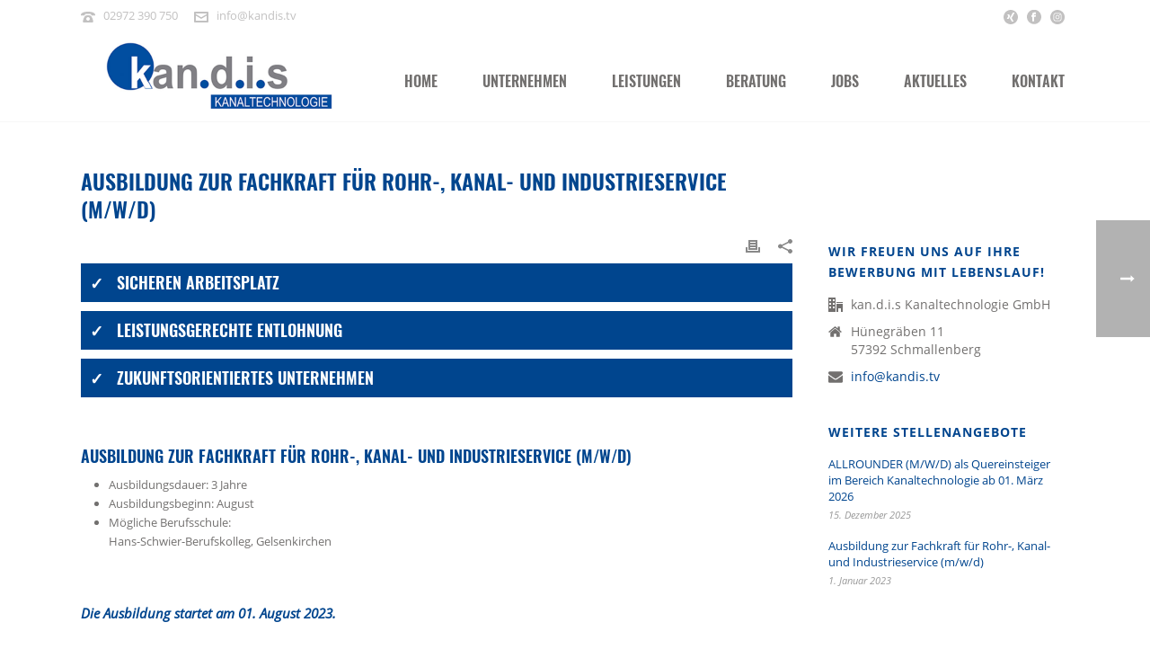

--- FILE ---
content_type: text/html; charset=UTF-8
request_url: https://www.kandis.tv/ausbildung-fachkraft-rohr-kanal-und-industrieservice/nggallery/image/kandis_fotodoku_nadelfilz/
body_size: 40112
content:
<!DOCTYPE html>
<html lang="de" >
<head>
		<meta charset="UTF-8" /><meta name="viewport" content="width=device-width, initial-scale=1.0, minimum-scale=1.0, maximum-scale=1.0, user-scalable=0" /><meta http-equiv="X-UA-Compatible" content="IE=edge,chrome=1" /><meta name="format-detection" content="telephone=no"><title>Ausbildung zur Fachkraft für Rohr-, Kanal- und Industrieservice (m/w/d) &#8211; kan.d.i.s Kanaltechnologie GmbH</title>
<script type="text/javascript">var ajaxurl = "https://www.kandis.tv/wp-admin/admin-ajax.php";</script><meta name='robots' content='max-image-preview:large' />
	<style>img:is([sizes="auto" i], [sizes^="auto," i]) { contain-intrinsic-size: 3000px 1500px }</style>
	
		<style id="critical-path-css" type="text/css">
			body,html{width:100%;height:100%;margin:0;padding:0}.page-preloader{top:0;left:0;z-index:999;position:fixed;height:100%;width:100%;text-align:center}.preloader-preview-area{animation-delay:-.2s;top:50%;-ms-transform:translateY(100%);transform:translateY(100%);margin-top:10px;max-height:calc(50% - 20px);opacity:1;width:100%;text-align:center;position:absolute}.preloader-logo{max-width:90%;top:50%;-ms-transform:translateY(-100%);transform:translateY(-100%);margin:-10px auto 0 auto;max-height:calc(50% - 20px);opacity:1;position:relative}.ball-pulse>div{width:15px;height:15px;border-radius:100%;margin:2px;animation-fill-mode:both;display:inline-block;animation:ball-pulse .75s infinite cubic-bezier(.2,.68,.18,1.08)}.ball-pulse>div:nth-child(1){animation-delay:-.36s}.ball-pulse>div:nth-child(2){animation-delay:-.24s}.ball-pulse>div:nth-child(3){animation-delay:-.12s}@keyframes ball-pulse{0%{transform:scale(1);opacity:1}45%{transform:scale(.1);opacity:.7}80%{transform:scale(1);opacity:1}}.ball-clip-rotate-pulse{position:relative;-ms-transform:translateY(-15px) translateX(-10px);transform:translateY(-15px) translateX(-10px);display:inline-block}.ball-clip-rotate-pulse>div{animation-fill-mode:both;position:absolute;top:0;left:0;border-radius:100%}.ball-clip-rotate-pulse>div:first-child{height:36px;width:36px;top:7px;left:-7px;animation:ball-clip-rotate-pulse-scale 1s 0s cubic-bezier(.09,.57,.49,.9) infinite}.ball-clip-rotate-pulse>div:last-child{position:absolute;width:50px;height:50px;left:-16px;top:-2px;background:0 0;border:2px solid;animation:ball-clip-rotate-pulse-rotate 1s 0s cubic-bezier(.09,.57,.49,.9) infinite;animation-duration:1s}@keyframes ball-clip-rotate-pulse-rotate{0%{transform:rotate(0) scale(1)}50%{transform:rotate(180deg) scale(.6)}100%{transform:rotate(360deg) scale(1)}}@keyframes ball-clip-rotate-pulse-scale{30%{transform:scale(.3)}100%{transform:scale(1)}}@keyframes square-spin{25%{transform:perspective(100px) rotateX(180deg) rotateY(0)}50%{transform:perspective(100px) rotateX(180deg) rotateY(180deg)}75%{transform:perspective(100px) rotateX(0) rotateY(180deg)}100%{transform:perspective(100px) rotateX(0) rotateY(0)}}.square-spin{display:inline-block}.square-spin>div{animation-fill-mode:both;width:50px;height:50px;animation:square-spin 3s 0s cubic-bezier(.09,.57,.49,.9) infinite}.cube-transition{position:relative;-ms-transform:translate(-25px,-25px);transform:translate(-25px,-25px);display:inline-block}.cube-transition>div{animation-fill-mode:both;width:15px;height:15px;position:absolute;top:-5px;left:-5px;animation:cube-transition 1.6s 0s infinite ease-in-out}.cube-transition>div:last-child{animation-delay:-.8s}@keyframes cube-transition{25%{transform:translateX(50px) scale(.5) rotate(-90deg)}50%{transform:translate(50px,50px) rotate(-180deg)}75%{transform:translateY(50px) scale(.5) rotate(-270deg)}100%{transform:rotate(-360deg)}}.ball-scale>div{border-radius:100%;margin:2px;animation-fill-mode:both;display:inline-block;height:60px;width:60px;animation:ball-scale 1s 0s ease-in-out infinite}@keyframes ball-scale{0%{transform:scale(0)}100%{transform:scale(1);opacity:0}}.line-scale>div{animation-fill-mode:both;display:inline-block;width:5px;height:50px;border-radius:2px;margin:2px}.line-scale>div:nth-child(1){animation:line-scale 1s -.5s infinite cubic-bezier(.2,.68,.18,1.08)}.line-scale>div:nth-child(2){animation:line-scale 1s -.4s infinite cubic-bezier(.2,.68,.18,1.08)}.line-scale>div:nth-child(3){animation:line-scale 1s -.3s infinite cubic-bezier(.2,.68,.18,1.08)}.line-scale>div:nth-child(4){animation:line-scale 1s -.2s infinite cubic-bezier(.2,.68,.18,1.08)}.line-scale>div:nth-child(5){animation:line-scale 1s -.1s infinite cubic-bezier(.2,.68,.18,1.08)}@keyframes line-scale{0%{transform:scaley(1)}50%{transform:scaley(.4)}100%{transform:scaley(1)}}.ball-scale-multiple{position:relative;-ms-transform:translateY(30px);transform:translateY(30px);display:inline-block}.ball-scale-multiple>div{border-radius:100%;animation-fill-mode:both;margin:2px;position:absolute;left:-30px;top:0;opacity:0;margin:0;width:50px;height:50px;animation:ball-scale-multiple 1s 0s linear infinite}.ball-scale-multiple>div:nth-child(2){animation-delay:-.2s}.ball-scale-multiple>div:nth-child(3){animation-delay:-.2s}@keyframes ball-scale-multiple{0%{transform:scale(0);opacity:0}5%{opacity:1}100%{transform:scale(1);opacity:0}}.ball-pulse-sync{display:inline-block}.ball-pulse-sync>div{width:15px;height:15px;border-radius:100%;margin:2px;animation-fill-mode:both;display:inline-block}.ball-pulse-sync>div:nth-child(1){animation:ball-pulse-sync .6s -.21s infinite ease-in-out}.ball-pulse-sync>div:nth-child(2){animation:ball-pulse-sync .6s -.14s infinite ease-in-out}.ball-pulse-sync>div:nth-child(3){animation:ball-pulse-sync .6s -70ms infinite ease-in-out}@keyframes ball-pulse-sync{33%{transform:translateY(10px)}66%{transform:translateY(-10px)}100%{transform:translateY(0)}}.transparent-circle{display:inline-block;border-top:.5em solid rgba(255,255,255,.2);border-right:.5em solid rgba(255,255,255,.2);border-bottom:.5em solid rgba(255,255,255,.2);border-left:.5em solid #fff;transform:translateZ(0);animation:transparent-circle 1.1s infinite linear;width:50px;height:50px;border-radius:50%}.transparent-circle:after{border-radius:50%;width:10em;height:10em}@keyframes transparent-circle{0%{transform:rotate(0)}100%{transform:rotate(360deg)}}.ball-spin-fade-loader{position:relative;top:-10px;left:-10px;display:inline-block}.ball-spin-fade-loader>div{width:15px;height:15px;border-radius:100%;margin:2px;animation-fill-mode:both;position:absolute;animation:ball-spin-fade-loader 1s infinite linear}.ball-spin-fade-loader>div:nth-child(1){top:25px;left:0;animation-delay:-.84s;-webkit-animation-delay:-.84s}.ball-spin-fade-loader>div:nth-child(2){top:17.05px;left:17.05px;animation-delay:-.72s;-webkit-animation-delay:-.72s}.ball-spin-fade-loader>div:nth-child(3){top:0;left:25px;animation-delay:-.6s;-webkit-animation-delay:-.6s}.ball-spin-fade-loader>div:nth-child(4){top:-17.05px;left:17.05px;animation-delay:-.48s;-webkit-animation-delay:-.48s}.ball-spin-fade-loader>div:nth-child(5){top:-25px;left:0;animation-delay:-.36s;-webkit-animation-delay:-.36s}.ball-spin-fade-loader>div:nth-child(6){top:-17.05px;left:-17.05px;animation-delay:-.24s;-webkit-animation-delay:-.24s}.ball-spin-fade-loader>div:nth-child(7){top:0;left:-25px;animation-delay:-.12s;-webkit-animation-delay:-.12s}.ball-spin-fade-loader>div:nth-child(8){top:17.05px;left:-17.05px;animation-delay:0s;-webkit-animation-delay:0s}@keyframes ball-spin-fade-loader{50%{opacity:.3;transform:scale(.4)}100%{opacity:1;transform:scale(1)}}		</style>

		<link rel='dns-prefetch' href='//www.kandis.tv' />
<link rel="alternate" type="application/rss+xml" title="kan.d.i.s Kanaltechnologie GmbH &raquo; Feed" href="https://www.kandis.tv/feed/" />
<link rel="alternate" type="application/rss+xml" title="kan.d.i.s Kanaltechnologie GmbH &raquo; Kommentar-Feed" href="https://www.kandis.tv/comments/feed/" />

<link rel="shortcut icon" href="https://www.kandis.tv/wp-content/uploads/2016/03/favicon.png"  />
<script type="text/javascript">window.abb = {};php = {};window.PHP = {};PHP.ajax = "https://www.kandis.tv/wp-admin/admin-ajax.php";PHP.wp_p_id = "2497";var mk_header_parallax, mk_banner_parallax, mk_page_parallax, mk_footer_parallax, mk_body_parallax;var mk_images_dir = "https://www.kandis.tv/wp-content/themes/jupiter/assets/images",mk_theme_js_path = "https://www.kandis.tv/wp-content/themes/jupiter/assets/js",mk_theme_dir = "https://www.kandis.tv/wp-content/themes/jupiter",mk_captcha_placeholder = "Captcha eingeben",mk_captcha_invalid_txt = "Ungültig. Versuchen Sie es erneut.",mk_captcha_correct_txt = "Captcha richtig.",mk_responsive_nav_width = 1140,mk_vertical_header_back = "Zurück",mk_vertical_header_anim = "1",mk_check_rtl = true,mk_grid_width = 1140,mk_ajax_search_option = "disable",mk_preloader_bg_color = "#ffffff",mk_accent_color = "#00458e",mk_go_to_top =  "false",mk_smooth_scroll =  "true",mk_show_background_video =  "true",mk_preloader_bar_color = "#00458e",mk_preloader_logo = "https://www.kandis.tv/wp-content/uploads/2016/04/logo-kandis.png";var mk_header_parallax = false,mk_banner_parallax = false,mk_footer_parallax = false,mk_body_parallax = false,mk_no_more_posts = "Keine weiteren Beiträge",mk_typekit_id   = "",mk_google_fonts = ["Open Sans:100italic,200italic,300italic,400italic,500italic,600italic,700italic,800italic,900italic,100,200,300,400,500,600,700,800,900","Oswald:100italic,200italic,300italic,400italic,500italic,600italic,700italic,800italic,900italic,100,200,300,400,500,600,700,800,900"],mk_global_lazyload = true;</script><link rel='stylesheet' id='wp-components-css' href='https://www.kandis.tv/wp-includes/css/dist/components/style.min.css?ver=6.8.3' type='text/css' media='all' />
<link rel='stylesheet' id='wp-preferences-css' href='https://www.kandis.tv/wp-includes/css/dist/preferences/style.min.css?ver=6.8.3' type='text/css' media='all' />
<link rel='stylesheet' id='wp-block-editor-css' href='https://www.kandis.tv/wp-includes/css/dist/block-editor/style.min.css?ver=6.8.3' type='text/css' media='all' />
<link rel='stylesheet' id='popup-maker-block-library-style-css' href='https://www.kandis.tv/wp-content/plugins/popup-maker/dist/packages/block-library-style.css?ver=dbea705cfafe089d65f1' type='text/css' media='all' />
<link rel='stylesheet' id='dnd-upload-cf7-css' href='https://www.kandis.tv/wp-content/plugins/drag-and-drop-multiple-file-upload-contact-form-7/assets/css/dnd-upload-cf7.css?ver=1.3.9.1' type='text/css' media='all' />
<link rel='stylesheet' id='contact-form-7-css' href='https://www.kandis.tv/wp-content/plugins/contact-form-7/includes/css/styles.css?ver=6.1.2' type='text/css' media='all' />
<link rel='stylesheet' id='parent-style-css' href='https://www.kandis.tv/wp-content/themes/jupiter/style.css?ver=6.8.3' type='text/css' media='all' />
<link rel='stylesheet' id='child-theme-css-css' href='https://www.kandis.tv/wp-content/themes/kandis/style.css?ver=6.8.3' type='text/css' media='all' />
<link rel='stylesheet' id='theme-styles-css' href='https://www.kandis.tv/wp-content/themes/jupiter/assets/stylesheet/min/full-styles.6.10.1.css?ver=1651704324' type='text/css' media='all' />
<style id='theme-styles-inline-css' type='text/css'>

			#wpadminbar {
				-webkit-backface-visibility: hidden;
				backface-visibility: hidden;
				-webkit-perspective: 1000;
				-ms-perspective: 1000;
				perspective: 1000;
				-webkit-transform: translateZ(0px);
				-ms-transform: translateZ(0px);
				transform: translateZ(0px);
			}
			@media screen and (max-width: 600px) {
				#wpadminbar {
					position: fixed !important;
				}
			}
		
body { background-color:#ffffff;background-repeat:no-repeat;background-position:center top;background-attachment:scroll; } .hb-custom-header #mk-page-introduce, .mk-header { background-color:#f7f7f7;background-size:cover;-webkit-background-size:cover;-moz-background-size:cover; } .hb-custom-header > div, .mk-header-bg { background-color:#fff;background-repeat:no-repeat;background-position:center top;background-attachment:scroll; } .mk-classic-nav-bg { background-color:#fff;background-repeat:no-repeat;background-position:center top;background-attachment:scroll; } .master-holder-bg { background-color:#fff; } #mk-footer { background-color:#014ea0; } #mk-boxed-layout { -webkit-box-shadow:0 0 0px rgba(0, 0, 0, 0); -moz-box-shadow:0 0 0px rgba(0, 0, 0, 0); box-shadow:0 0 0px rgba(0, 0, 0, 0); } .mk-news-tab .mk-tabs-tabs .is-active a, .mk-fancy-title.pattern-style span, .mk-fancy-title.pattern-style.color-gradient span:after, .page-bg-color { background-color:#fff; } .page-title { font-size:20px; color:#72706f; text-transform:uppercase; font-weight:400; letter-spacing:2px; } .page-subtitle { font-size:14px; line-height:100%; color:#72706f; font-size:14px; text-transform:none; } .header-style-1 .mk-header-padding-wrapper, .header-style-2 .mk-header-padding-wrapper, .header-style-3 .mk-header-padding-wrapper { padding-top:136px; } .mk-process-steps[max-width~="950px"] ul::before { display:none !important; } .mk-process-steps[max-width~="950px"] li { margin-bottom:30px !important; width:100% !important; text-align:center; } .mk-event-countdown-ul[max-width~="750px"] li { width:90%; display:block; margin:0 auto 15px; } body { font-family:Open Sans } h1, h2, h3, h4, h5, h6, .main-navigation-ul, .mk-vm-menuwrapper, .mk-button, .mk-fancy-title { font-family:Oswald } @font-face { font-family:'star'; src:url('https://www.kandis.tv/wp-content/themes/jupiter/assets/stylesheet/fonts/star/font.eot'); src:url('https://www.kandis.tv/wp-content/themes/jupiter/assets/stylesheet/fonts/star/font.eot?#iefix') format('embedded-opentype'), url('https://www.kandis.tv/wp-content/themes/jupiter/assets/stylesheet/fonts/star/font.woff') format('woff'), url('https://www.kandis.tv/wp-content/themes/jupiter/assets/stylesheet/fonts/star/font.ttf') format('truetype'), url('https://www.kandis.tv/wp-content/themes/jupiter/assets/stylesheet/fonts/star/font.svg#star') format('svg'); font-weight:normal; font-style:normal; } @font-face { font-family:'WooCommerce'; src:url('https://www.kandis.tv/wp-content/themes/jupiter/assets/stylesheet/fonts/woocommerce/font.eot'); src:url('https://www.kandis.tv/wp-content/themes/jupiter/assets/stylesheet/fonts/woocommerce/font.eot?#iefix') format('embedded-opentype'), url('https://www.kandis.tv/wp-content/themes/jupiter/assets/stylesheet/fonts/woocommerce/font.woff') format('woff'), url('https://www.kandis.tv/wp-content/themes/jupiter/assets/stylesheet/fonts/woocommerce/font.ttf') format('truetype'), url('https://www.kandis.tv/wp-content/themes/jupiter/assets/stylesheet/fonts/woocommerce/font.svg#WooCommerce') format('svg'); font-weight:normal; font-style:normal; }.mk-accordion.fancy-style .mk-accordion-tab { position:relative; padding:9px 30px 12px 15px; color:#FFF !important; font-size:13px; font-weight:600; line-height:22px; cursor:pointer; -moz-user-select:-moz-none; -khtml-user-select:none; -webkit-user-select:none; background-color:#00458e !important;} .mk-accordion.fancy-style .mk-accordion-tab:before { position:absolute; top:50%; right:14px; display:block; margin-top:-9px; padding:3px 6px 2px; color:#FFF !important; content:"\f054"; font-size:12px !important; line-height:16px; } .mk-accordion.fancy-style .mk-accordion-tab:hover { background-color:#72706f !important; } .mk-accordion.fancy-style .mk-accordion-tab:hover i { color:#FFF; }
</style>
<link rel='stylesheet' id='mkhb-render-css' href='https://www.kandis.tv/wp-content/themes/jupiter/header-builder/includes/assets/css/mkhb-render.css?ver=6.10.1' type='text/css' media='all' />
<link rel='stylesheet' id='mkhb-row-css' href='https://www.kandis.tv/wp-content/themes/jupiter/header-builder/includes/assets/css/mkhb-row.css?ver=6.10.1' type='text/css' media='all' />
<link rel='stylesheet' id='mkhb-column-css' href='https://www.kandis.tv/wp-content/themes/jupiter/header-builder/includes/assets/css/mkhb-column.css?ver=6.10.1' type='text/css' media='all' />
<link rel='stylesheet' id='borlabs-cookie-css' href='https://www.kandis.tv/wp-content/cache/borlabs-cookie/borlabs-cookie_1_de.css?ver=2.3.4-28' type='text/css' media='all' />
<link rel='stylesheet' id='ngg_trigger_buttons-css' href='https://www.kandis.tv/wp-content/plugins/nextgen-gallery/static/GalleryDisplay/trigger_buttons.css?ver=3.59.12' type='text/css' media='all' />
<link rel='stylesheet' id='fancybox-0-css' href='https://www.kandis.tv/wp-content/plugins/nextgen-gallery/static/Lightbox/fancybox/jquery.fancybox-1.3.4.css?ver=3.59.12' type='text/css' media='all' />
<link rel='stylesheet' id='nextgen_basic_imagebrowser_style-css' href='https://www.kandis.tv/wp-content/plugins/nextgen-gallery/static/ImageBrowser/style.css?ver=3.59.12' type='text/css' media='all' />
<link rel='stylesheet' id='popup-maker-site-css' href='//www.kandis.tv/wp-content/uploads/sgf-css/style-c2939bf41da6251bacf6473ff0d5a693.css' type='text/css' media='all' />
<link rel='stylesheet' id='theme-options-css' href='https://www.kandis.tv/wp-content/uploads/mk_assets/theme-options-production-1767961881.css?ver=1767961860' type='text/css' media='all' />
<link rel='stylesheet' id='jupiter-donut-shortcodes-css' href='https://www.kandis.tv/wp-content/plugins/jupiter-donut/assets/css/shortcodes-styles.min.css?ver=1.6.4' type='text/css' media='all' />
<link rel='stylesheet' id='mk-style-css' href='https://www.kandis.tv/wp-content/themes/kandis/style.css?ver=6.8.3' type='text/css' media='all' />
<script type="text/javascript" src="https://www.kandis.tv/wp-includes/js/jquery/jquery.min.js?ver=3.7.1" id="jquery-core-js"></script>
<script type="text/javascript" src="https://www.kandis.tv/wp-includes/js/jquery/jquery-migrate.min.js?ver=3.4.1" id="jquery-migrate-js"></script>
<script type="text/javascript" src="//www.kandis.tv/wp-content/plugins/revslider/sr6/assets/js/rbtools.min.js?ver=6.7.37" id="tp-tools-js"></script>
<script type="text/javascript" src="//www.kandis.tv/wp-content/plugins/revslider/sr6/assets/js/rs6.min.js?ver=6.7.37" id="revmin-js"></script>
<script type="text/javascript" src="https://www.kandis.tv/wp-content/themes/kandis/js/jquery.browser.min.js?ver=6.8.3" id="jquery-browser-min-js-js"></script>
<script type="text/javascript" id="borlabs-cookie-prioritize-js-extra">
/* <![CDATA[ */
var borlabsCookiePrioritized = {"domain":"www.kandis.tv","path":"\/","version":"1","bots":"1","optInJS":{"essential":{"google-tag-manager":"[base64]\/[base64]"}}};
/* ]]> */
</script>
<script type="text/javascript" src="https://www.kandis.tv/wp-content/plugins/borlabs-cookie/assets/javascript/borlabs-cookie-prioritize.min.js?ver=2.3.4" id="borlabs-cookie-prioritize-js"></script>
<script type="text/javascript" id="photocrati_ajax-js-extra">
/* <![CDATA[ */
var photocrati_ajax = {"url":"https:\/\/www.kandis.tv\/index.php?photocrati_ajax=1","rest_url":"https:\/\/www.kandis.tv\/wp-json\/","wp_home_url":"https:\/\/www.kandis.tv","wp_site_url":"https:\/\/www.kandis.tv","wp_root_url":"https:\/\/www.kandis.tv","wp_plugins_url":"https:\/\/www.kandis.tv\/wp-content\/plugins","wp_content_url":"https:\/\/www.kandis.tv\/wp-content","wp_includes_url":"https:\/\/www.kandis.tv\/wp-includes\/","ngg_param_slug":"nggallery","rest_nonce":"c6d8fcedf1"};
/* ]]> */
</script>
<script type="text/javascript" src="https://www.kandis.tv/wp-content/plugins/nextgen-gallery/static/Legacy/ajax.min.js?ver=3.59.12" id="photocrati_ajax-js"></script>
<script></script><link rel="https://api.w.org/" href="https://www.kandis.tv/wp-json/" /><link rel="alternate" title="JSON" type="application/json" href="https://www.kandis.tv/wp-json/wp/v2/posts/2497" /><link rel="EditURI" type="application/rsd+xml" title="RSD" href="https://www.kandis.tv/xmlrpc.php?rsd" />
<meta name="generator" content="WordPress 6.8.3" />
<link rel="canonical" href="https://www.kandis.tv/ausbildung-fachkraft-rohr-kanal-und-industrieservice/" />
<link rel='shortlink' href='https://www.kandis.tv/?p=2497' />
<link rel="alternate" title="oEmbed (JSON)" type="application/json+oembed" href="https://www.kandis.tv/wp-json/oembed/1.0/embed?url=https%3A%2F%2Fwww.kandis.tv%2Fausbildung-fachkraft-rohr-kanal-und-industrieservice%2F" />
<link rel="alternate" title="oEmbed (XML)" type="text/xml+oembed" href="https://www.kandis.tv/wp-json/oembed/1.0/embed?url=https%3A%2F%2Fwww.kandis.tv%2Fausbildung-fachkraft-rohr-kanal-und-industrieservice%2F&#038;format=xml" />
<meta itemprop="author" content="" /><meta itemprop="datePublished" content="1. Januar 2023" /><meta itemprop="dateModified" content="9. September 2023" /><meta itemprop="publisher" content="kan.d.i.s Kanaltechnologie GmbH" /><meta property="og:site_name" content="kan.d.i.s Kanaltechnologie GmbH"/><meta property="og:image" content="https://www.kandis.tv/wp-content/uploads/2016/05/kandis_jobs_titel.jpg"/><meta property="og:url" content="https://www.kandis.tv/ausbildung-fachkraft-rohr-kanal-und-industrieservice/"/><meta property="og:title" content="Ausbildung zur Fachkraft für Rohr-, Kanal- und Industrieservice (m/w/d)"/><meta property="og:description" content="Sicheren Arbeitsplatz Leistungsgerechte Entlohnung Zukunftsorientiertes Unternehmen &nbsp; Ausbildung zur Fachkraft für Rohr-, Kanal- und Industrieservice (m/w/d) Ausbildungsdauer: 3 Jahre Ausbildungsbeginn: August Mögliche Berufsschule: Hans-Schwier-Berufskolleg, Gelsenkirchen &nbsp; Die Ausbildung startet am 01. August 2023."/><meta property="og:type" content="article"/><script> var isTest = false; </script><!-- Google Tag Manager -->
<script>if('0'==='1'){(function(w,d,s,l,i){w[l]=w[l]||[];w[l].push({"gtm.start":
new Date().getTime(),event:"gtm.js"});var f=d.getElementsByTagName(s)[0],
j=d.createElement(s),dl=l!="dataLayer"?"&l="+l:"";j.async=true;j.src=
"https://www.googletagmanager.com/gtm.js?id="+i+dl;f.parentNode.insertBefore(j,f);
})(window,document,"script","dataLayer","GTM-KBR2F63");}</script>
<!-- End Google Tag Manager --><meta name="generator" content="Powered by WPBakery Page Builder - drag and drop page builder for WordPress."/>
<meta name="generator" content="Powered by Slider Revolution 6.7.37 - responsive, Mobile-Friendly Slider Plugin for WordPress with comfortable drag and drop interface." />
<link rel="icon" href="https://www.kandis.tv/wp-content/uploads/2016/03/cropped-favicon-3-32x32.png" sizes="32x32" />
<link rel="icon" href="https://www.kandis.tv/wp-content/uploads/2016/03/cropped-favicon-3-192x192.png" sizes="192x192" />
<link rel="apple-touch-icon" href="https://www.kandis.tv/wp-content/uploads/2016/03/cropped-favicon-3-180x180.png" />
<meta name="msapplication-TileImage" content="https://www.kandis.tv/wp-content/uploads/2016/03/cropped-favicon-3-270x270.png" />
<script>function setREVStartSize(e){
			//window.requestAnimationFrame(function() {
				window.RSIW = window.RSIW===undefined ? window.innerWidth : window.RSIW;
				window.RSIH = window.RSIH===undefined ? window.innerHeight : window.RSIH;
				try {
					var pw = document.getElementById(e.c).parentNode.offsetWidth,
						newh;
					pw = pw===0 || isNaN(pw) || (e.l=="fullwidth" || e.layout=="fullwidth") ? window.RSIW : pw;
					e.tabw = e.tabw===undefined ? 0 : parseInt(e.tabw);
					e.thumbw = e.thumbw===undefined ? 0 : parseInt(e.thumbw);
					e.tabh = e.tabh===undefined ? 0 : parseInt(e.tabh);
					e.thumbh = e.thumbh===undefined ? 0 : parseInt(e.thumbh);
					e.tabhide = e.tabhide===undefined ? 0 : parseInt(e.tabhide);
					e.thumbhide = e.thumbhide===undefined ? 0 : parseInt(e.thumbhide);
					e.mh = e.mh===undefined || e.mh=="" || e.mh==="auto" ? 0 : parseInt(e.mh,0);
					if(e.layout==="fullscreen" || e.l==="fullscreen")
						newh = Math.max(e.mh,window.RSIH);
					else{
						e.gw = Array.isArray(e.gw) ? e.gw : [e.gw];
						for (var i in e.rl) if (e.gw[i]===undefined || e.gw[i]===0) e.gw[i] = e.gw[i-1];
						e.gh = e.el===undefined || e.el==="" || (Array.isArray(e.el) && e.el.length==0)? e.gh : e.el;
						e.gh = Array.isArray(e.gh) ? e.gh : [e.gh];
						for (var i in e.rl) if (e.gh[i]===undefined || e.gh[i]===0) e.gh[i] = e.gh[i-1];
											
						var nl = new Array(e.rl.length),
							ix = 0,
							sl;
						e.tabw = e.tabhide>=pw ? 0 : e.tabw;
						e.thumbw = e.thumbhide>=pw ? 0 : e.thumbw;
						e.tabh = e.tabhide>=pw ? 0 : e.tabh;
						e.thumbh = e.thumbhide>=pw ? 0 : e.thumbh;
						for (var i in e.rl) nl[i] = e.rl[i]<window.RSIW ? 0 : e.rl[i];
						sl = nl[0];
						for (var i in nl) if (sl>nl[i] && nl[i]>0) { sl = nl[i]; ix=i;}
						var m = pw>(e.gw[ix]+e.tabw+e.thumbw) ? 1 : (pw-(e.tabw+e.thumbw)) / (e.gw[ix]);
						newh =  (e.gh[ix] * m) + (e.tabh + e.thumbh);
					}
					var el = document.getElementById(e.c);
					if (el!==null && el) el.style.height = newh+"px";
					el = document.getElementById(e.c+"_wrapper");
					if (el!==null && el) {
						el.style.height = newh+"px";
						el.style.display = "block";
					}
				} catch(e){
					console.log("Failure at Presize of Slider:" + e)
				}
			//});
		  };</script>
		<style type="text/css" id="wp-custom-css">
			.cookie-notice-container #cn-notice-icon {
    display: none;
}

.grecaptcha-badge {
	visibility: hidden;
}

.page-id-145 .grecaptcha-badge {
	visibility: visible;
}

span.wpcf7-list-item{
	margin: 0 0 0 0;
}

.wpcf7 form.sent .wpcf7-response-output{
	border-color: none !important;
}

@media screen and (max-width:780px){
	#footer {
    padding-bottom: 80px;}
}

@media screen and (max-width:380px){
	#footer {
    padding-bottom: 180px;}
}

.mk-employees.simple.mk-employees-grayscale .team-thumbnail img {
    -webkit-filter: grayscale(0%);
    filter: grayscale(0%);
    -webkit-filter: none;
    filter: gray;
    transition: all .3s;
}

.mk-blog-modern-item:hover{
	opacity: 1 !important;
}
 
.mk-blog-modern-item .featured-image:hover img,
.mk-blog-classic-item .featured-image:hover img {
  -webkit-transform: scale(1.0) !important;
      -ms-transform: scale(1.0) !important;
          transform: scale(1.0) !important;
}

.mk-blog-modern-item .mk-button--text {
	color: #00458e;
}

.mk-blog-modern-item .mk-button--text:after {
	content: "Weiterlesen";
	position: absolute;
	left: 20px;
	color: white;
	text-transform: uppercase;
}

h3.headline-ausbildungsberuf {
	background-color: #00458e;
	color: white !important;
	padding: 10px;
}

h3.headline-ausbildungsberuf:before {
	content: "✓";
	margin-right: 15px;
}


/*Kontaktformular Ausbildungsatlas*/

.master-holder h4{
	text-transform: none;
	color: black;
}

.application-form .wpcf7-form {
  transition: opacity 0.5s; }
  .application-form .wpcf7-form.submitting {
    opacity: 0.6; }
  .application-form br {
    display: none; }
  .application-form .form-container {
    display: flex;
    column-gap: 80px; }
  .application-form .form-column {
    flex: 1; }
  .application-form .form-column > p .form-title {
    margin-top: 40px; }
  .application-form .form-column .wpcf7-not-valid-tip {
    position: absolute;
    margin-top: -1.7em;
    font-size: 0.8em; }
  .application-form .form-field {
    display: block; }
  .application-form .form-field .wpcf7-form-control-wrap, .application-form .form-field input {
    display: block;
    width: 100%; }
  .application-form .form-field input {
    margin-bottom: 25px;
    height: 45px;
    border-radius: 0;
    border: 1px #000 solid;
    padding-left: 15px;
    padding-right: 15px;
    outline: none; }
  .application-form .form-group {
    margin-bottom: 0;
    display: flex;
    column-gap: 16px; }
  .application-form .form-group > .form-field:first-of-type {
    flex: 1; }
  .application-form .form-group > .form-field:last-of-type {
    flex: 2; }
  .application-form .form-title {
    display: block;
    text-transform: uppercase;
    font-weight: 700;
		color: black;
    margin-bottom: 10px; }
  .application-form .codedropz-upload-wrapper {
    position: relative;
    display: flex;
    min-height: 200px;
    justify-content: flex-start;
    align-items: flex-end;
    flex-direction: column;
    margin-bottom: 35px; }
  .application-form .codedropz-upload-wrapper .codedropz-upload-handler {
    position: absolute;
    width: calc(50% - 40px);
    left: 0;
    top: 0;
    height: 200px;
    border: none;
    background-color: #e2e2e2;
    border-radius: 0;
    display: flex;
    align-items: center;
    justify-content: center; }
  .application-form .codedropz-upload-wrapper .codedropz-upload-handler a {
    color: #2a2a2a; }
  .application-form .codedropz-upload-wrapper .dnd-upload-status {
    width: calc(50% - 40px); }
  .application-form label[for="accept-privacy"] a {
    color: #2a2a2a; }
  .application-form label[for="accept-privacy"] a:hover {
    color: #00458e; }
  .application-form .form-acceptance {
    display: flex;
    align-items: center;
    column-gap: 15px; }
  .application-form .form-acceptance label {
    margin: 0; }
  .application-form .form-acceptance .wpcf7-list-item {
    margin: 0;
    display: flex; }
  .application-form .form-acceptance input {
    width: 24px;
    height: 24px;
    cursor: pointer; }
  .application-form .form-footer {
    display: flex;
    justify-content: space-between;
    align-items: flex-start;
    margin-top: 40px; }
  .application-form .form-footer .wpcf7-spinner {
    display: none; }
  .application-form input[type="submit"] {
    outline: none;
    -webkit-appearance: none;
    background-color: #014ea0;
    border-radius: 0px;
    border-color: #9a1b21;
    color: #fff;
    opacity: 0.9;
    border: 0;
    border-radius: 0;
    text-transform: uppercase;
    letter-spacing: 1px;
    font-size: 16px;
    font-weight: normal;
    line-height: 18px;
    padding: 12px 24px; }
  .application-form input[type="submit"][disabled] {
    opacity: 0.5; }
  .application-form input[type="submit"]:not([disabled]) {
    cursor: pointer; }
  .application-form input[type="submit"]:not([disabled]):hover {
    background-color: #014ea0 !important;
    border-color: #83090f !important; }
  .application-form .wpcf7-response-output {
    margin: 1.5em 0 0 0 !important; }

@media screen and (min-width: 1201px) {
  .img-teaser.teaser--career .teaser-item, .img-teaser.teaser--career .teaser.teaser-type-image, .img-teaser.teaser--career .teaser-image, .img-teaser.teaser--career .teaser-body {
    min-height: 360px !important;
    height: auto !important; }
    .img-teaser.teaser--career .teaser-image {
      position: relative; }
    .img-teaser.teaser--career img.img-responsive {
      position: absolute;
      height: 100% !important;
      min-height: auto !important;
      top: 0;
      left: 0;
      width: 100%;
      object-fit: cover; } }

@media screen and (max-width: 1200.5px) {
  .img-teaser.teaser--career {
    display: block !important; }
    .img-teaser.teaser--career img.img-responsive {
      aspect-ratio: 1;
      width: 100%;
      object-fit: cover; } }

.contact-form-wrapper .wpcf7-response-output {
  margin: 2em 0 0 !important;
  color: #fff !important; }

.contact-form {
  display: flex;
  flex-direction: column; }
  .contact-form__row {
    display: flex;
    column-gap: 30px; }
  .contact-form__field {
    flex: 1;
    margin-bottom: 50px; }
  .contact-form__field label {
    color: #e0e0e0 !important;
    text-transform: uppercase;
    font-size: 13px;
    letter-spacing: 1px;
    margin-bottom: 0px; }
  .contact-form__field input, .contact-form__field textarea {
    background-color: transparent;
    border: 0px;
    border-bottom: 1px solid #fff;
    padding: 0px;
    color: #e0e0e0 !important;
    display: block;
    width: 100%;
    font-size: 1rem;
    line-height: 1.4;
    background-clip: padding-box;
    border-radius: 0;
    transition: border-color 0.15s ease-in-out, box-shadow 0.15s ease-in-out;
    outline: none; }
  .contact-form__acceptance {
    display: flex;
    align-items: center;
    padding-top: 10px;
    margin-bottom: 50px; }
  .contact-form__acceptance .wpcf7-form-control.wpcf7-acceptance .wpcf7-list-item {
    margin: 0;
    margin-right: 0.3125rem; }
  .contact-form__acceptance span {
    color: #e0e0e0 !important;
    text-transform: uppercase;
    font-size: 13px;
    letter-spacing: 1px;
    margin-bottom: 0px; }
  .contact-form__acceptance span br {
    display: none; }
  .contact-form__acceptance a {
    color: #e0e0e0 !important;
    text-transform: uppercase;
    font-size: 13px;
    letter-spacing: 1px;
    margin-bottom: 0px; }
  .contact-form__acceptance a:hover {
    color: #00458e !important; }
  .contact-form .wpcf7-not-valid-tip {
    color: #dc3232 !important; }
  .contact-form input[type="submit"] {
    background-color: transparent;
    border: 2px solid #fff;
    color: #fff;
    padding: 10px 40px;
    text-transform: uppercase;
    position: relative;
    transition: border 1s linear;
    align-self: flex-end; }
  .contact-form input[type="submit"]:not([disabled]):hover {
    border-color: transparent;
    background-color: rgba(255, 255, 255, 0.4) !important;
    cursor: pointer; }
  .contact-form input[type="submit"][disabled] {
    opacity: 0.5; }

@media screen and (max-width: 991.5px) {
  .styled-accordion .fl-accordion-button:after {
    width: 56px;
    content: ''; }
    .styled-accordion .fl-accordion-button-icon {
      transform: scale(1.3) translatex(0.5px); }

  .application-form .form-container {
    flex-direction: column; }
    .application-form .form-title--documents {
      display: none !important; }
    .application-form .codedropz-upload-wrapper {
      position: relative;
      display: block;
      min-height: auto;
      margin-bottom: 35px; }
      .application-form .codedropz-upload-wrapper .codedropz-upload-handler {
        position: relative;
        width: 100%;
        height: 160px; }
      .application-form .codedropz-upload-wrapper .dnd-upload-status {
        width: 100%; }
    .application-form .form-footer {
      flex-direction: column;
      row-gap: 1rem; }
      .application-form .form-footer p {
        align-self: flex-end; } }

/*JOBS ICONS TABLE*/

.jobs-table{
	display: flex;
	flex-direction: column;
	gap: 50px;
}

.jobs-table .row{
	display: flex;
	justify-content: flex-start;
	flex-wrap: wrap;
	gap: 100px;
}

.jobs-table picture{
	display: flex;
	flex-direction: column;
	justify-content: center;
	width: 100px;
	gap: 20px;
	text-align: center;
}

.jobs-table picture img{
	width: auto;
}

@media screen and (max-width: 400px){
	.jobs-table .row{
		flex-direction: row;
		align-items: flex-start;
		gap: 50px;
	}
	
	.jobs-table picture{
		width: 90px;
		/*margin: auto*/
	}
}

@media screen and (max-width: 768px){
	.icons-row{
		display: flex;
		flex-wrap: wrap;
	}
	
	.icons-row div{
		flex-basis: 50%;
	}
}		</style>
		<meta name="generator" content="kan.d.i.s. Kanaltechnologie " /><noscript><style> .wpb_animate_when_almost_visible { opacity: 1; }</style></noscript>	</head>

<body class="wp-singular post-template-default single single-post postid-2497 single-format-standard wp-theme-jupiter wp-child-theme-kandis wpb-js-composer js-comp-ver-8.6.1 vc_responsive" itemscope="itemscope" itemtype="https://schema.org/WebPage"  data-adminbar="">
	
	<!-- Target for scroll anchors to achieve native browser bahaviour + possible enhancements like smooth scrolling -->
	<div id="top-of-page"></div>

		<div id="mk-boxed-layout">

			<div id="mk-theme-container" >

				 
    <header data-height='100'
                data-sticky-height='60'
                data-responsive-height='90'
                data-transparent-skin=''
                data-header-style='1'
                data-sticky-style='fixed'
                data-sticky-offset='header' id="mk-header-1" class="mk-header header-style-1 header-align-left  toolbar-true menu-hover-1 sticky-style-fixed mk-background-stretch boxed-header " role="banner" itemscope="itemscope" itemtype="https://schema.org/WPHeader" >
                    <div class="mk-header-holder">
                                
<div class="mk-header-toolbar">

			<div class="mk-grid header-grid">
	
		<div class="mk-header-toolbar-holder">

		
	<span class="header-toolbar-contact">
		<svg  class="mk-svg-icon" data-name="mk-moon-phone-3" data-cacheid="icon-697c53d2d3c1d" style=" height:16px; width: 16px; "  xmlns="http://www.w3.org/2000/svg" viewBox="0 0 512 512"><path d="M457.153 103.648c53.267 30.284 54.847 62.709 54.849 85.349v3.397c0 5.182-4.469 9.418-9.928 9.418h-120.146c-5.459 0-9.928-4.236-9.928-9.418v-11.453c0-28.605-27.355-33.175-42.449-35.605-15.096-2.426-52.617-4.777-73.48-4.777h-.14300000000000002c-20.862 0-58.387 2.35-73.48 4.777-15.093 2.427-42.449 6.998-42.449 35.605v11.453c0 5.182-4.469 9.418-9.926 9.418h-120.146c-5.457 0-9.926-4.236-9.926-9.418v-3.397c0-22.64 1.58-55.065 54.847-85.349 63.35-36.01 153.929-39.648 201.08-39.648l.077.078.066-.078c47.152 0 137.732 3.634 201.082 39.648zm-201.152 88.352c-28.374 0-87.443 2.126-117.456 38.519-30.022 36.383-105.09 217.481-38.147 217.481h311.201c66.945 0-8.125-181.098-38.137-217.481-30.018-36.393-89.1-38.519-117.461-38.519zm-.001 192c-35.346 0-64-28.653-64-64s28.654-64 64-64c35.347 0 64 28.653 64 64s-28.653 64-64 64z"/></svg>		<a href="tel:02972390750">02972 390 750</a>
	</span>


    <span class="header-toolbar-contact">
    	<svg  class="mk-svg-icon" data-name="mk-moon-envelop" data-cacheid="icon-697c53d2d3de3" style=" height:16px; width: 16px; "  xmlns="http://www.w3.org/2000/svg" viewBox="0 0 512 512"><path d="M480 64h-448c-17.6 0-32 14.4-32 32v320c0 17.6 14.4 32 32 32h448c17.6 0 32-14.4 32-32v-320c0-17.6-14.4-32-32-32zm-32 64v23l-192 113.143-192-113.143v-23h384zm-384 256v-177.286l192 113.143 192-113.143v177.286h-384z"/></svg>    	<a href="mailto:i&#110;&#102;&#111;&#64;&#107;a&#110;&#100;&#105;s&#46;tv">&#105;&#110;f&#111;&#64;k&#97;&#110;di&#115;&#46;t&#118;</a>
    </span>

<div class="mk-header-social toolbar-section"><ul><li><a class="xing-hover " target="_blank" rel="noreferrer noopener" href="https://www.xing.com/companies/kan.d.i.skanaltechnologiegmbh"><svg  class="mk-svg-icon" data-name="mk-moon-xing-2" data-cacheid="icon-697c53d2d40a8" style=" height:16px; width: 16px; "  xmlns="http://www.w3.org/2000/svg" viewBox="0 0 512 512"><path d="M256 0c-141.385 0-256 114.615-256 256s114.615 256 256 256 256-114.615 256-256-114.615-256-256-256zm-83.259 320.203h-46.267c-2.788 0-4.87-1.247-6.049-3.146-1.219-1.976-1.282-4.533 0-7.08l49.162-86.535c.052-.095.052-.158 0-.263l-31.284-54.019c-1.294-2.569-1.483-5.106-.263-7.079 1.179-1.909 3.522-2.885 6.31-2.885h46.267c7.1 0 10.579 4.562 12.884 8.654 0 0 31.62 55.025 31.809 55.328-1.873 3.295-49.95 88.11-49.95 88.11-2.366 4.258-5.699 8.915-12.619 8.915zm218.784-214.134l-102.441 180.672c-.062.097-.062.214 0 .306l65.229 118.875c1.295 2.558 1.326 5.16.096 7.132-1.178 1.897-3.354 2.946-6.141 2.946h-46.217c-7.088 0-10.633-4.699-12.924-8.79 0 0-65.576-119.996-65.744-120.307 3.28-5.791 102.958-182.113 102.958-182.113 2.48-4.448 5.477-8.79 12.387-8.79h46.742c2.789 0 4.977 1.049 6.152 2.947 1.22 1.974 1.187 4.573-.097 7.122z"/></svg></i></a></li><li><a class="facebook-hover " target="_blank" rel="noreferrer noopener" href="https://de-de.facebook.com/kandis.kanaltechnologie/"><svg  class="mk-svg-icon" data-name="mk-jupiter-icon-facebook" data-cacheid="icon-697c53d2d412a" style=" height:16px; width: 16px; "  xmlns="http://www.w3.org/2000/svg" viewBox="0 0 512 512"><path d="M256-6.4c-141.385 0-256 114.615-256 256s114.615 256 256 256 256-114.615 256-256-114.615-256-256-256zm64.057 159.299h-49.041c-7.42 0-14.918 7.452-14.918 12.99v19.487h63.723c-2.081 28.41-6.407 64.679-6.407 64.679h-57.566v159.545h-63.929v-159.545h-32.756v-64.474h32.756v-33.53c0-8.098-1.706-62.336 70.46-62.336h57.678v63.183z"/></svg></i></a></li><li><a class="instagram-hover " target="_blank" rel="noreferrer noopener" href="https://www.instagram.com/kandis.kanaltechnologie/?hl=de"><svg  class="mk-svg-icon" data-name="mk-jupiter-icon-instagram" data-cacheid="icon-697c53d2d41b9" style=" height:16px; width: 16px; "  xmlns="http://www.w3.org/2000/svg" viewBox="0 0 512 512"><path d="M375.3,197.7L375.3,197.7c-0.6-11.5-2.2-20.4-5-27.1c-2.5-6.7-5.7-11.8-10.9-17c-5.9-5.5-10.5-8.4-16.9-10.9 c-4.1-1.8-11.3-4.3-27.1-5c-15.4-0.7-20.4-0.7-58.8-0.7s-43.4,0-58.8,0.7c-11.5,0.6-20.4,2.2-27,5c-6.7,2.5-11.8,5.7-17,10.9 c-5.5,5.9-8.4,10.5-10.9,16.9c-1.8,4.1-4.3,11.3-5,27.1c-0.7,15.4-0.7,20.4-0.7,58.8s0,43.4,0.7,58.8c0.4,14.3,2.9,22,5,27.1 c2.5,6.7,5.7,11.8,10.9,17c5.9,5.5,10.5,8.4,16.9,10.9c4.1,1.8,11.3,4.3,27.1,5c15.4,0.7,20.4,0.7,58.8,0.7s43.4,0,58.8-0.7 c11.5-0.6,20.4-2.2,27-5c6.7-2.5,11.8-5.7,17-10.9c5.5-5.9,8.4-10.5,10.9-16.9c1.8-4.1,4.3-11.3,5-27.1l0.2-3.4 c0.6-13.1,0.9-19.7,0.5-55.5C376,218,376,213.1,375.3,197.7z M351.4,178.7c0,9.4-7.7,17.1-17.1,17.1c-9.4,0-17.1-7.7-17.1-17.1 c0-9.4,7.7-17.1,17.1-17.1C343.7,161.6,351.4,169.3,351.4,178.7z M256.5,330.6c-40.9,0-74.1-33.2-74.1-74.1 c0-40.9,33.2-74.1,74.1-74.1c40.9,0,74.1,33.2,74.1,74.1C330.6,297.4,297.4,330.6,256.5,330.6z"/><ellipse transform="matrix(0.9732 -0.2298 0.2298 0.9732 -52.0702 65.7936)" cx="256.5" cy="256.5" rx="48.9" ry="48.9"/><path d="M437.9,75.1C389.4,26.7,325,0,256.5,0C188,0,123.6,26.7,75.1,75.1S0,188,0,256.5C0,325,26.7,389.4,75.1,437.9 C123.6,486.3,188,513,256.5,513c68.5,0,132.9-26.7,181.4-75.1C486.3,389.4,513,325,513,256.5C513,188,486.3,123.6,437.9,75.1z  M400.8,316.4L400.8,316.4c-0.6,14.1-2.7,24.7-6.8,35.3c-4.2,10.5-9.2,18.2-16.7,25.6c-8,8-16,13.2-25.6,16.7 c-10.4,4-21.3,6.1-35.3,6.8c-15.4,0.7-20.5,0.7-59.9,0.7c-39.3,0-44.4,0-59.9-0.7c-14.1-0.6-24.7-2.6-35.3-6.8 c-10.5-4.2-18.2-9.2-25.6-16.7c-8.1-8.1-13.2-16-16.7-25.6c-4-10.4-6.1-21.3-6.8-35.3c-0.7-15.4-0.7-20.5-0.7-59.9 c0-39.3,0-44.4,0.7-59.9c0.6-14.1,2.6-24.7,6.8-35.3c3.9-9.7,9-17.6,16.7-25.6c8.1-8.1,16-13.2,25.6-16.7c10.4-4,21.3-6.1,35.3-6.8 c15.4-0.7,20.5-0.7,59.9-0.7c39.3,0,44.4,0,59.9,0.7c14.1,0.6,24.7,2.6,35.3,6.8c10.5,4.2,18.1,9.2,25.6,16.7 c8,8.1,13.2,16,16.7,25.6c4,10.4,6.1,21.3,6.8,35.3c0.7,15.4,0.7,20.5,0.7,59.9C401.5,295.8,401.5,300.9,400.8,316.4z"/></svg></i></a></li></ul><div class="clearboth"></div></div>
		</div>

			</div>
	
</div>
                <div class="mk-header-inner add-header-height">

                    <div class="mk-header-bg "></div>

                                            <div class="mk-toolbar-resposnive-icon"><svg  class="mk-svg-icon" data-name="mk-icon-chevron-down" data-cacheid="icon-697c53d2d4294" xmlns="http://www.w3.org/2000/svg" viewBox="0 0 1792 1792"><path d="M1683 808l-742 741q-19 19-45 19t-45-19l-742-741q-19-19-19-45.5t19-45.5l166-165q19-19 45-19t45 19l531 531 531-531q19-19 45-19t45 19l166 165q19 19 19 45.5t-19 45.5z"/></svg></div>
                    
                                                <div class="mk-grid header-grid">
                    
                            <div class="mk-header-nav-container one-row-style menu-hover-style-1" role="navigation" itemscope="itemscope" itemtype="https://schema.org/SiteNavigationElement" >
                                <nav class="mk-main-navigation js-main-nav"><ul id="menu-menue" class="main-navigation-ul"><li id="menu-item-271" class="menu-item menu-item-type-post_type menu-item-object-page menu-item-home no-mega-menu"><a class="menu-item-link js-smooth-scroll"  href="https://www.kandis.tv/">Home</a></li>
<li id="menu-item-883" class="menu-item menu-item-type-post_type menu-item-object-page menu-item-has-children no-mega-menu"><a class="menu-item-link js-smooth-scroll"  href="https://www.kandis.tv/unternehmen/">Unternehmen</a>
<ul style="" class="sub-menu ">
	<li id="menu-item-714" class="menu-item menu-item-type-post_type menu-item-object-page"><a class="menu-item-link js-smooth-scroll"  href="https://www.kandis.tv/unternehmen/team-kandis/">Team</a></li>
	<li id="menu-item-706" class="menu-item menu-item-type-post_type menu-item-object-page"><a class="menu-item-link js-smooth-scroll"  href="https://www.kandis.tv/unternehmen/historie/">Historie</a></li>
	<li id="menu-item-705" class="menu-item menu-item-type-post_type menu-item-object-page"><a class="menu-item-link js-smooth-scroll"  href="https://www.kandis.tv/unternehmen/philosophie/">Philosophie</a></li>
</ul>
</li>
<li id="menu-item-268" class="menu-item menu-item-type-post_type menu-item-object-page menu-item-has-children no-mega-menu"><a class="menu-item-link js-smooth-scroll"  href="https://www.kandis.tv/leistungen/">Leistungen</a>
<ul style="" class="sub-menu ">
	<li id="menu-item-378" class="menu-item menu-item-type-post_type menu-item-object-page menu-item-has-children"><a class="menu-item-link js-smooth-scroll"  href="https://www.kandis.tv/leistungen/kanalreinigung/">Kanalreinigung</a><i class="menu-sub-level-arrow"><svg  class="mk-svg-icon" data-name="mk-icon-angle-right" data-cacheid="icon-697c53d2e1b2b" style=" height:16px; width: 5.7142857142857px; "  xmlns="http://www.w3.org/2000/svg" viewBox="0 0 640 1792"><path d="M595 960q0 13-10 23l-466 466q-10 10-23 10t-23-10l-50-50q-10-10-10-23t10-23l393-393-393-393q-10-10-10-23t10-23l50-50q10-10 23-10t23 10l466 466q10 10 10 23z"/></svg></i>
	<ul style="" class="sub-menu ">
		<li id="menu-item-735" class="menu-item menu-item-type-post_type menu-item-object-page"><a class="menu-item-link js-smooth-scroll"  href="https://www.kandis.tv/leistungen/kanalreinigung/hauptkanal/">Hauptkanal</a></li>
		<li id="menu-item-733" class="menu-item menu-item-type-post_type menu-item-object-page"><a class="menu-item-link js-smooth-scroll"  href="https://www.kandis.tv/leistungen/kanalreinigung/hausanschluss-grundleitung/">Hausanschluss-/Grundleitung</a></li>
		<li id="menu-item-734" class="menu-item menu-item-type-post_type menu-item-object-page"><a class="menu-item-link js-smooth-scroll"  href="https://www.kandis.tv/leistungen/kanalreinigung/schacht-sonderbauwerke/">Schacht- &#038; Sonderbauwerke</a></li>
	</ul>
</li>
	<li id="menu-item-376" class="menu-item menu-item-type-post_type menu-item-object-page menu-item-has-children"><a class="menu-item-link js-smooth-scroll"  href="https://www.kandis.tv/leistungen/tv-inspektion/">TV-Inspektion</a><i class="menu-sub-level-arrow"><svg  class="mk-svg-icon" data-name="mk-icon-angle-right" data-cacheid="icon-697c53d2e1fdf" style=" height:16px; width: 5.7142857142857px; "  xmlns="http://www.w3.org/2000/svg" viewBox="0 0 640 1792"><path d="M595 960q0 13-10 23l-466 466q-10 10-23 10t-23-10l-50-50q-10-10-10-23t10-23l393-393-393-393q-10-10-10-23t10-23l50-50q10-10 23-10t23 10l466 466q10 10 10 23z"/></svg></i>
	<ul style="" class="sub-menu ">
		<li id="menu-item-753" class="menu-item menu-item-type-post_type menu-item-object-page"><a class="menu-item-link js-smooth-scroll"  href="https://www.kandis.tv/leistungen/tv-inspektion/hauptkanal/">Hauptkanal</a></li>
		<li id="menu-item-752" class="menu-item menu-item-type-post_type menu-item-object-page"><a class="menu-item-link js-smooth-scroll"  href="https://www.kandis.tv/leistungen/tv-inspektion/grundstueckskanaele/">Grundstückskanäle</a></li>
		<li id="menu-item-751" class="menu-item menu-item-type-post_type menu-item-object-page"><a class="menu-item-link js-smooth-scroll"  href="https://www.kandis.tv/leistungen/tv-inspektion/schachtbauwerke/">Schachtbauwerke</a></li>
	</ul>
</li>
	<li id="menu-item-373" class="menu-item menu-item-type-post_type menu-item-object-page menu-item-has-children"><a class="menu-item-link js-smooth-scroll"  href="https://www.kandis.tv/leistungen/dichtheitspruefung/">Dichtheitsprüfung</a><i class="menu-sub-level-arrow"><svg  class="mk-svg-icon" data-name="mk-icon-angle-right" data-cacheid="icon-697c53d2e246e" style=" height:16px; width: 5.7142857142857px; "  xmlns="http://www.w3.org/2000/svg" viewBox="0 0 640 1792"><path d="M595 960q0 13-10 23l-466 466q-10 10-23 10t-23-10l-50-50q-10-10-10-23t10-23l393-393-393-393q-10-10-10-23t10-23l50-50q10-10 23-10t23 10l466 466q10 10 10 23z"/></svg></i>
	<ul style="" class="sub-menu ">
		<li id="menu-item-756" class="menu-item menu-item-type-post_type menu-item-object-page"><a class="menu-item-link js-smooth-scroll"  href="https://www.kandis.tv/leistungen/dichtheitspruefung/hauptkanal/">Hauptkanal</a></li>
		<li id="menu-item-755" class="menu-item menu-item-type-post_type menu-item-object-page"><a class="menu-item-link js-smooth-scroll"  href="https://www.kandis.tv/leistungen/dichtheitspruefung/hausanschluss/">Hausanschluss</a></li>
		<li id="menu-item-754" class="menu-item menu-item-type-post_type menu-item-object-page"><a class="menu-item-link js-smooth-scroll"  href="https://www.kandis.tv/leistungen/dichtheitspruefung/schachtbauwerke/">Schachtbauwerke</a></li>
	</ul>
</li>
	<li id="menu-item-379" class="menu-item menu-item-type-post_type menu-item-object-page menu-item-has-children"><a class="menu-item-link js-smooth-scroll"  href="https://www.kandis.tv/leistungen/kanalsanierung/">Kanalsanierung</a><i class="menu-sub-level-arrow"><svg  class="mk-svg-icon" data-name="mk-icon-angle-right" data-cacheid="icon-697c53d2e2748" style=" height:16px; width: 5.7142857142857px; "  xmlns="http://www.w3.org/2000/svg" viewBox="0 0 640 1792"><path d="M595 960q0 13-10 23l-466 466q-10 10-23 10t-23-10l-50-50q-10-10-10-23t10-23l393-393-393-393q-10-10-10-23t10-23l50-50q10-10 23-10t23 10l466 466q10 10 10 23z"/></svg></i>
	<ul style="" class="sub-menu ">
		<li id="menu-item-775" class="menu-item menu-item-type-post_type menu-item-object-page"><a class="menu-item-link js-smooth-scroll"  href="https://www.kandis.tv/leistungen/kanalsanierung/robotersanierung/">Robotersanierung</a></li>
		<li id="menu-item-774" class="menu-item menu-item-type-post_type menu-item-object-page"><a class="menu-item-link js-smooth-scroll"  href="https://www.kandis.tv/leistungen/kanalsanierung/partielle-sanierung/">Partielle Sanierung</a></li>
		<li id="menu-item-773" class="menu-item menu-item-type-post_type menu-item-object-page"><a class="menu-item-link js-smooth-scroll"  href="https://www.kandis.tv/leistungen/kanalsanierung/schlauchliner/">Schlauchliner</a></li>
		<li id="menu-item-772" class="menu-item menu-item-type-post_type menu-item-object-page"><a class="menu-item-link js-smooth-scroll"  href="https://www.kandis.tv/leistungen/kanalsanierung/schachtsanierung/">Schachtsanierung</a></li>
	</ul>
</li>
</ul>
</li>
<li id="menu-item-712" class="menu-item menu-item-type-post_type menu-item-object-page menu-item-has-children no-mega-menu"><a class="menu-item-link js-smooth-scroll"  href="https://www.kandis.tv/beratung/">Beratung</a>
<ul style="" class="sub-menu ">
	<li id="menu-item-920" class="menu-item menu-item-type-post_type menu-item-object-page"><a class="menu-item-link js-smooth-scroll"  href="https://www.kandis.tv/beratung/staedte-gemeinden/">Städte &#038; Gemeinden</a></li>
	<li id="menu-item-919" class="menu-item menu-item-type-post_type menu-item-object-page"><a class="menu-item-link js-smooth-scroll"  href="https://www.kandis.tv/beratung/industrie/">Industrie</a></li>
	<li id="menu-item-918" class="menu-item menu-item-type-post_type menu-item-object-page"><a class="menu-item-link js-smooth-scroll"  href="https://www.kandis.tv/beratung/privathaushalte/">Privathaushalte</a></li>
	<li id="menu-item-917" class="menu-item menu-item-type-post_type menu-item-object-page"><a class="menu-item-link js-smooth-scroll"  href="https://www.kandis.tv/beratung/sanierungskonzept-dokumentation/">Sanierungskonzept &#038; Dokumentation</a></li>
</ul>
</li>
<li id="menu-item-2888" class="menu-item menu-item-type-post_type menu-item-object-page menu-item-has-children no-mega-menu"><a class="menu-item-link js-smooth-scroll"  href="https://www.kandis.tv/jobs/">Jobs</a>
<ul style="" class="sub-menu ">
	<li id="menu-item-2921" class="menu-item menu-item-type-post_type menu-item-object-page"><a class="menu-item-link js-smooth-scroll"  href="https://www.kandis.tv/aktuelles/jobangebote/">Jobangebote</a></li>
	<li id="menu-item-2891" class="menu-item menu-item-type-post_type menu-item-object-page"><a class="menu-item-link js-smooth-scroll"  href="https://www.kandis.tv/ausbildung-zur-fachkraft-fuer-rohr-kanal-und-industrieservice-rki/">Ausbildung</a></li>
	<li id="menu-item-2892" class="menu-item menu-item-type-post_type menu-item-object-page"><a class="menu-item-link js-smooth-scroll"  href="https://www.kandis.tv/praktikum/">Praktikum</a></li>
</ul>
</li>
<li id="menu-item-385" class="menu-item menu-item-type-post_type menu-item-object-page menu-item-has-children no-mega-menu"><a class="menu-item-link js-smooth-scroll"  href="https://www.kandis.tv/aktuelles/">Aktuelles</a>
<ul style="" class="sub-menu ">
	<li id="menu-item-882" class="menu-item menu-item-type-post_type menu-item-object-page"><a class="menu-item-link js-smooth-scroll"  href="https://www.kandis.tv/aktuelles/downloads/">Downloads</a></li>
	<li id="menu-item-925" class="menu-item menu-item-type-post_type menu-item-object-page"><a class="menu-item-link js-smooth-scroll"  href="https://www.kandis.tv/aktuelles/partner/">Partner</a></li>
	<li id="menu-item-926" class="menu-item menu-item-type-post_type menu-item-object-page"><a class="menu-item-link js-smooth-scroll"  href="https://www.kandis.tv/aktuelles/presseberichte/">Presseberichte</a></li>
</ul>
</li>
<li id="menu-item-879" class="menu-item menu-item-type-post_type menu-item-object-page menu-item-has-children no-mega-menu"><a class="menu-item-link js-smooth-scroll"  href="https://www.kandis.tv/kontakt/">Kontakt</a>
<ul style="" class="sub-menu ">
	<li id="menu-item-374" class="menu-item menu-item-type-post_type menu-item-object-page"><a class="menu-item-link js-smooth-scroll"  href="https://www.kandis.tv/kontakt/ansprechpartner/">Ansprechpartner</a></li>
	<li id="menu-item-880" class="menu-item menu-item-type-post_type menu-item-object-page"><a class="menu-item-link js-smooth-scroll"  href="https://www.kandis.tv/kontakt/standorte/">Standorte</a></li>
	<li id="menu-item-270" class="menu-item menu-item-type-post_type menu-item-object-page"><a class="menu-item-link js-smooth-scroll"  href="https://www.kandis.tv/kontakt/kontaktformular/">Kontaktformular</a></li>
</ul>
</li>
</ul></nav>                            </div>
                            
<div class="mk-nav-responsive-link">
    <div class="mk-css-icon-menu">
        <div class="mk-css-icon-menu-line-1"></div>
        <div class="mk-css-icon-menu-line-2"></div>
        <div class="mk-css-icon-menu-line-3"></div>
    </div>
</div>	<div class=" header-logo fit-logo-img add-header-height  logo-has-sticky">
		<a href="https://www.kandis.tv/" title="kan.d.i.s Kanaltechnologie GmbH">

			<img class="mk-desktop-logo dark-logo "
				title="Eines der führenden Unternehmen für Kanaltechnik in Südwestfalen"
				alt="Eines der führenden Unternehmen für Kanaltechnik in Südwestfalen"
				src="https://www.kandis.tv/wp-content/uploads/2017/03/kandis_logo.png" />

			
			
							<img class="mk-sticky-logo "
					title="Eines der führenden Unternehmen für Kanaltechnik in Südwestfalen"
					alt="Eines der führenden Unternehmen für Kanaltechnik in Südwestfalen"
					src="https://www.kandis.tv/wp-content/uploads/2017/03/kandis_logo.png" />
					</a>
	</div>

                                            </div>
                    
                    <div class="mk-header-right">
                                            </div>

                </div>
                
<div class="mk-responsive-wrap">

	<nav class="menu-menue-container"><ul id="menu-menue-1" class="mk-responsive-nav"><li id="responsive-menu-item-271" class="menu-item menu-item-type-post_type menu-item-object-page menu-item-home"><a class="menu-item-link js-smooth-scroll"  href="https://www.kandis.tv/">Home</a></li>
<li id="responsive-menu-item-883" class="menu-item menu-item-type-post_type menu-item-object-page menu-item-has-children"><a class="menu-item-link js-smooth-scroll"  href="https://www.kandis.tv/unternehmen/">Unternehmen</a><span class="mk-nav-arrow mk-nav-sub-closed"><svg  class="mk-svg-icon" data-name="mk-moon-arrow-down" data-cacheid="icon-697c53d2e682b" style=" height:16px; width: 16px; "  xmlns="http://www.w3.org/2000/svg" viewBox="0 0 512 512"><path d="M512 192l-96-96-160 160-160-160-96 96 256 255.999z"/></svg></span>
<ul class="sub-menu ">
	<li id="responsive-menu-item-714" class="menu-item menu-item-type-post_type menu-item-object-page"><a class="menu-item-link js-smooth-scroll"  href="https://www.kandis.tv/unternehmen/team-kandis/">Team</a></li>
	<li id="responsive-menu-item-706" class="menu-item menu-item-type-post_type menu-item-object-page"><a class="menu-item-link js-smooth-scroll"  href="https://www.kandis.tv/unternehmen/historie/">Historie</a></li>
	<li id="responsive-menu-item-705" class="menu-item menu-item-type-post_type menu-item-object-page"><a class="menu-item-link js-smooth-scroll"  href="https://www.kandis.tv/unternehmen/philosophie/">Philosophie</a></li>
</ul>
</li>
<li id="responsive-menu-item-268" class="menu-item menu-item-type-post_type menu-item-object-page menu-item-has-children"><a class="menu-item-link js-smooth-scroll"  href="https://www.kandis.tv/leistungen/">Leistungen</a><span class="mk-nav-arrow mk-nav-sub-closed"><svg  class="mk-svg-icon" data-name="mk-moon-arrow-down" data-cacheid="icon-697c53d2e6d18" style=" height:16px; width: 16px; "  xmlns="http://www.w3.org/2000/svg" viewBox="0 0 512 512"><path d="M512 192l-96-96-160 160-160-160-96 96 256 255.999z"/></svg></span>
<ul class="sub-menu ">
	<li id="responsive-menu-item-378" class="menu-item menu-item-type-post_type menu-item-object-page menu-item-has-children"><a class="menu-item-link js-smooth-scroll"  href="https://www.kandis.tv/leistungen/kanalreinigung/">Kanalreinigung</a><span class="mk-nav-arrow mk-nav-sub-closed"><svg  class="mk-svg-icon" data-name="mk-moon-arrow-down" data-cacheid="icon-697c53d2e7013" style=" height:16px; width: 16px; "  xmlns="http://www.w3.org/2000/svg" viewBox="0 0 512 512"><path d="M512 192l-96-96-160 160-160-160-96 96 256 255.999z"/></svg></span>
	<ul class="sub-menu ">
		<li id="responsive-menu-item-735" class="menu-item menu-item-type-post_type menu-item-object-page"><a class="menu-item-link js-smooth-scroll"  href="https://www.kandis.tv/leistungen/kanalreinigung/hauptkanal/">Hauptkanal</a></li>
		<li id="responsive-menu-item-733" class="menu-item menu-item-type-post_type menu-item-object-page"><a class="menu-item-link js-smooth-scroll"  href="https://www.kandis.tv/leistungen/kanalreinigung/hausanschluss-grundleitung/">Hausanschluss-/Grundleitung</a></li>
		<li id="responsive-menu-item-734" class="menu-item menu-item-type-post_type menu-item-object-page"><a class="menu-item-link js-smooth-scroll"  href="https://www.kandis.tv/leistungen/kanalreinigung/schacht-sonderbauwerke/">Schacht- &#038; Sonderbauwerke</a></li>
	</ul>
</li>
	<li id="responsive-menu-item-376" class="menu-item menu-item-type-post_type menu-item-object-page menu-item-has-children"><a class="menu-item-link js-smooth-scroll"  href="https://www.kandis.tv/leistungen/tv-inspektion/">TV-Inspektion</a><span class="mk-nav-arrow mk-nav-sub-closed"><svg  class="mk-svg-icon" data-name="mk-moon-arrow-down" data-cacheid="icon-697c53d2e74b8" style=" height:16px; width: 16px; "  xmlns="http://www.w3.org/2000/svg" viewBox="0 0 512 512"><path d="M512 192l-96-96-160 160-160-160-96 96 256 255.999z"/></svg></span>
	<ul class="sub-menu ">
		<li id="responsive-menu-item-753" class="menu-item menu-item-type-post_type menu-item-object-page"><a class="menu-item-link js-smooth-scroll"  href="https://www.kandis.tv/leistungen/tv-inspektion/hauptkanal/">Hauptkanal</a></li>
		<li id="responsive-menu-item-752" class="menu-item menu-item-type-post_type menu-item-object-page"><a class="menu-item-link js-smooth-scroll"  href="https://www.kandis.tv/leistungen/tv-inspektion/grundstueckskanaele/">Grundstückskanäle</a></li>
		<li id="responsive-menu-item-751" class="menu-item menu-item-type-post_type menu-item-object-page"><a class="menu-item-link js-smooth-scroll"  href="https://www.kandis.tv/leistungen/tv-inspektion/schachtbauwerke/">Schachtbauwerke</a></li>
	</ul>
</li>
	<li id="responsive-menu-item-373" class="menu-item menu-item-type-post_type menu-item-object-page menu-item-has-children"><a class="menu-item-link js-smooth-scroll"  href="https://www.kandis.tv/leistungen/dichtheitspruefung/">Dichtheitsprüfung</a><span class="mk-nav-arrow mk-nav-sub-closed"><svg  class="mk-svg-icon" data-name="mk-moon-arrow-down" data-cacheid="icon-697c53d2e7974" style=" height:16px; width: 16px; "  xmlns="http://www.w3.org/2000/svg" viewBox="0 0 512 512"><path d="M512 192l-96-96-160 160-160-160-96 96 256 255.999z"/></svg></span>
	<ul class="sub-menu ">
		<li id="responsive-menu-item-756" class="menu-item menu-item-type-post_type menu-item-object-page"><a class="menu-item-link js-smooth-scroll"  href="https://www.kandis.tv/leistungen/dichtheitspruefung/hauptkanal/">Hauptkanal</a></li>
		<li id="responsive-menu-item-755" class="menu-item menu-item-type-post_type menu-item-object-page"><a class="menu-item-link js-smooth-scroll"  href="https://www.kandis.tv/leistungen/dichtheitspruefung/hausanschluss/">Hausanschluss</a></li>
		<li id="responsive-menu-item-754" class="menu-item menu-item-type-post_type menu-item-object-page"><a class="menu-item-link js-smooth-scroll"  href="https://www.kandis.tv/leistungen/dichtheitspruefung/schachtbauwerke/">Schachtbauwerke</a></li>
	</ul>
</li>
	<li id="responsive-menu-item-379" class="menu-item menu-item-type-post_type menu-item-object-page menu-item-has-children"><a class="menu-item-link js-smooth-scroll"  href="https://www.kandis.tv/leistungen/kanalsanierung/">Kanalsanierung</a><span class="mk-nav-arrow mk-nav-sub-closed"><svg  class="mk-svg-icon" data-name="mk-moon-arrow-down" data-cacheid="icon-697c53d2e7de5" style=" height:16px; width: 16px; "  xmlns="http://www.w3.org/2000/svg" viewBox="0 0 512 512"><path d="M512 192l-96-96-160 160-160-160-96 96 256 255.999z"/></svg></span>
	<ul class="sub-menu ">
		<li id="responsive-menu-item-775" class="menu-item menu-item-type-post_type menu-item-object-page"><a class="menu-item-link js-smooth-scroll"  href="https://www.kandis.tv/leistungen/kanalsanierung/robotersanierung/">Robotersanierung</a></li>
		<li id="responsive-menu-item-774" class="menu-item menu-item-type-post_type menu-item-object-page"><a class="menu-item-link js-smooth-scroll"  href="https://www.kandis.tv/leistungen/kanalsanierung/partielle-sanierung/">Partielle Sanierung</a></li>
		<li id="responsive-menu-item-773" class="menu-item menu-item-type-post_type menu-item-object-page"><a class="menu-item-link js-smooth-scroll"  href="https://www.kandis.tv/leistungen/kanalsanierung/schlauchliner/">Schlauchliner</a></li>
		<li id="responsive-menu-item-772" class="menu-item menu-item-type-post_type menu-item-object-page"><a class="menu-item-link js-smooth-scroll"  href="https://www.kandis.tv/leistungen/kanalsanierung/schachtsanierung/">Schachtsanierung</a></li>
	</ul>
</li>
</ul>
</li>
<li id="responsive-menu-item-712" class="menu-item menu-item-type-post_type menu-item-object-page menu-item-has-children"><a class="menu-item-link js-smooth-scroll"  href="https://www.kandis.tv/beratung/">Beratung</a><span class="mk-nav-arrow mk-nav-sub-closed"><svg  class="mk-svg-icon" data-name="mk-moon-arrow-down" data-cacheid="icon-697c53d2e82e1" style=" height:16px; width: 16px; "  xmlns="http://www.w3.org/2000/svg" viewBox="0 0 512 512"><path d="M512 192l-96-96-160 160-160-160-96 96 256 255.999z"/></svg></span>
<ul class="sub-menu ">
	<li id="responsive-menu-item-920" class="menu-item menu-item-type-post_type menu-item-object-page"><a class="menu-item-link js-smooth-scroll"  href="https://www.kandis.tv/beratung/staedte-gemeinden/">Städte &#038; Gemeinden</a></li>
	<li id="responsive-menu-item-919" class="menu-item menu-item-type-post_type menu-item-object-page"><a class="menu-item-link js-smooth-scroll"  href="https://www.kandis.tv/beratung/industrie/">Industrie</a></li>
	<li id="responsive-menu-item-918" class="menu-item menu-item-type-post_type menu-item-object-page"><a class="menu-item-link js-smooth-scroll"  href="https://www.kandis.tv/beratung/privathaushalte/">Privathaushalte</a></li>
	<li id="responsive-menu-item-917" class="menu-item menu-item-type-post_type menu-item-object-page"><a class="menu-item-link js-smooth-scroll"  href="https://www.kandis.tv/beratung/sanierungskonzept-dokumentation/">Sanierungskonzept &#038; Dokumentation</a></li>
</ul>
</li>
<li id="responsive-menu-item-2888" class="menu-item menu-item-type-post_type menu-item-object-page menu-item-has-children"><a class="menu-item-link js-smooth-scroll"  href="https://www.kandis.tv/jobs/">Jobs</a><span class="mk-nav-arrow mk-nav-sub-closed"><svg  class="mk-svg-icon" data-name="mk-moon-arrow-down" data-cacheid="icon-697c53d2e87cf" style=" height:16px; width: 16px; "  xmlns="http://www.w3.org/2000/svg" viewBox="0 0 512 512"><path d="M512 192l-96-96-160 160-160-160-96 96 256 255.999z"/></svg></span>
<ul class="sub-menu ">
	<li id="responsive-menu-item-2921" class="menu-item menu-item-type-post_type menu-item-object-page"><a class="menu-item-link js-smooth-scroll"  href="https://www.kandis.tv/aktuelles/jobangebote/">Jobangebote</a></li>
	<li id="responsive-menu-item-2891" class="menu-item menu-item-type-post_type menu-item-object-page"><a class="menu-item-link js-smooth-scroll"  href="https://www.kandis.tv/ausbildung-zur-fachkraft-fuer-rohr-kanal-und-industrieservice-rki/">Ausbildung</a></li>
	<li id="responsive-menu-item-2892" class="menu-item menu-item-type-post_type menu-item-object-page"><a class="menu-item-link js-smooth-scroll"  href="https://www.kandis.tv/praktikum/">Praktikum</a></li>
</ul>
</li>
<li id="responsive-menu-item-385" class="menu-item menu-item-type-post_type menu-item-object-page menu-item-has-children"><a class="menu-item-link js-smooth-scroll"  href="https://www.kandis.tv/aktuelles/">Aktuelles</a><span class="mk-nav-arrow mk-nav-sub-closed"><svg  class="mk-svg-icon" data-name="mk-moon-arrow-down" data-cacheid="icon-697c53d2e8aef" style=" height:16px; width: 16px; "  xmlns="http://www.w3.org/2000/svg" viewBox="0 0 512 512"><path d="M512 192l-96-96-160 160-160-160-96 96 256 255.999z"/></svg></span>
<ul class="sub-menu ">
	<li id="responsive-menu-item-882" class="menu-item menu-item-type-post_type menu-item-object-page"><a class="menu-item-link js-smooth-scroll"  href="https://www.kandis.tv/aktuelles/downloads/">Downloads</a></li>
	<li id="responsive-menu-item-925" class="menu-item menu-item-type-post_type menu-item-object-page"><a class="menu-item-link js-smooth-scroll"  href="https://www.kandis.tv/aktuelles/partner/">Partner</a></li>
	<li id="responsive-menu-item-926" class="menu-item menu-item-type-post_type menu-item-object-page"><a class="menu-item-link js-smooth-scroll"  href="https://www.kandis.tv/aktuelles/presseberichte/">Presseberichte</a></li>
</ul>
</li>
<li id="responsive-menu-item-879" class="menu-item menu-item-type-post_type menu-item-object-page menu-item-has-children"><a class="menu-item-link js-smooth-scroll"  href="https://www.kandis.tv/kontakt/">Kontakt</a><span class="mk-nav-arrow mk-nav-sub-closed"><svg  class="mk-svg-icon" data-name="mk-moon-arrow-down" data-cacheid="icon-697c53d2e8d91" style=" height:16px; width: 16px; "  xmlns="http://www.w3.org/2000/svg" viewBox="0 0 512 512"><path d="M512 192l-96-96-160 160-160-160-96 96 256 255.999z"/></svg></span>
<ul class="sub-menu ">
	<li id="responsive-menu-item-374" class="menu-item menu-item-type-post_type menu-item-object-page"><a class="menu-item-link js-smooth-scroll"  href="https://www.kandis.tv/kontakt/ansprechpartner/">Ansprechpartner</a></li>
	<li id="responsive-menu-item-880" class="menu-item menu-item-type-post_type menu-item-object-page"><a class="menu-item-link js-smooth-scroll"  href="https://www.kandis.tv/kontakt/standorte/">Standorte</a></li>
	<li id="responsive-menu-item-270" class="menu-item menu-item-type-post_type menu-item-object-page"><a class="menu-item-link js-smooth-scroll"  href="https://www.kandis.tv/kontakt/kontaktformular/">Kontaktformular</a></li>
</ul>
</li>
</ul></nav>
		

</div>
        
            </div>
        
        <div class="mk-header-padding-wrapper"></div>
 
                
    </header>

		<div id="theme-page" class="master-holder blog-post-type-image blog-style-compact clearfix" itemscope="itemscope" itemtype="https://schema.org/Blog" >
			<div class="master-holder-bg-holder">
				<div id="theme-page-bg" class="master-holder-bg js-el"  ></div>
			</div>
			<div class="mk-main-wrapper-holder">
				<div id="mk-page-id-2497" class="theme-page-wrapper mk-main-wrapper mk-grid right-layout false">
					<div class="theme-content false" itemprop="mainEntityOfPage">
							
	<article id="2497" class="mk-blog-single post-2497 post type-post status-publish format-standard has-post-thumbnail hentry category-stellenausschreibungen" itemscope="itemscope" itemprop="blogPost" itemtype="http://schema.org/BlogPosting" >

					<h2 class="blog-single-title" itemprop="headline">Ausbildung zur Fachkraft für Rohr-, Kanal- und Industrieservice (m/w/d)</h2>
	




<div class="single-social-section">
	
				<div class="blog-share-container">
			<div class="blog-single-share mk-toggle-trigger"><svg  class="mk-svg-icon" data-name="mk-moon-share-2" data-cacheid="icon-697c53d2e96bb" style=" height:16px; width: 16px; "  xmlns="http://www.w3.org/2000/svg" viewBox="0 0 512 512"><path d="M432 352c-22.58 0-42.96 9.369-57.506 24.415l-215.502-107.751c.657-4.126 1.008-8.353 1.008-12.664s-.351-8.538-1.008-12.663l215.502-107.751c14.546 15.045 34.926 24.414 57.506 24.414 44.183 0 80-35.817 80-80s-35.817-80-80-80-80 35.817-80 80c0 4.311.352 8.538 1.008 12.663l-215.502 107.752c-14.546-15.045-34.926-24.415-57.506-24.415-44.183 0-80 35.818-80 80 0 44.184 35.817 80 80 80 22.58 0 42.96-9.369 57.506-24.414l215.502 107.751c-.656 4.125-1.008 8.352-1.008 12.663 0 44.184 35.817 80 80 80s80-35.816 80-80c0-44.182-35.817-80-80-80z"/></svg></div>
			<ul class="single-share-box mk-box-to-trigger">
				<li><a class="facebook-share" data-title="Ausbildung zur Fachkraft für Rohr-, Kanal- und Industrieservice (m/w/d)" data-url="https://www.kandis.tv/ausbildung-fachkraft-rohr-kanal-und-industrieservice/" href="#"><svg  class="mk-svg-icon" data-name="mk-jupiter-icon-simple-facebook" data-cacheid="icon-697c53d2e97ec" style=" height:16px; width: 16px; "  xmlns="http://www.w3.org/2000/svg" viewBox="0 0 512 512"><path d="M192.191 92.743v60.485h-63.638v96.181h63.637v256.135h97.069v-256.135h84.168s6.674-51.322 9.885-96.508h-93.666v-42.921c0-8.807 11.565-20.661 23.01-20.661h71.791v-95.719h-83.57c-111.317 0-108.686 86.262-108.686 99.142z"/></svg></a></li>
				<li><a class="twitter-share" data-title="Ausbildung zur Fachkraft für Rohr-, Kanal- und Industrieservice (m/w/d)" data-url="https://www.kandis.tv/ausbildung-fachkraft-rohr-kanal-und-industrieservice/" href="#"><?xml version="1.0" encoding="utf-8"?>
<!-- Generator: Adobe Illustrator 28.1.0, SVG Export Plug-In . SVG Version: 6.00 Build 0)  -->
<svg  class="mk-svg-icon" data-name="mk-moon-twitter" data-cacheid="icon-697c53d2e9a41" style=" height:16px; width: px; "  version="1.1" id="Layer_1" xmlns="http://www.w3.org/2000/svg" xmlns:xlink="http://www.w3.org/1999/xlink" x="0px" y="0px"
	 viewBox="0 0 16 16" style="enable-background:new 0 0 16 16;" xml:space="preserve">
<path d="M12.2,1.5h2.2L9.6,7l5.7,7.5h-4.4L7.3,10l-4,4.5H1.1l5.2-5.9L0.8,1.5h4.5l3.1,4.2L12.2,1.5z M11.4,13.2h1.2L4.7,2.8H3.4
	L11.4,13.2z"/>
</svg>
</a></li>
				<li><a class="googleplus-share" data-title="Ausbildung zur Fachkraft für Rohr-, Kanal- und Industrieservice (m/w/d)" data-url="https://www.kandis.tv/ausbildung-fachkraft-rohr-kanal-und-industrieservice/" href="#"><svg  class="mk-svg-icon" data-name="mk-jupiter-icon-simple-googleplus" data-cacheid="icon-697c53d2e9b3a" style=" height:16px; width: 16px; "  xmlns="http://www.w3.org/2000/svg" viewBox="0 0 512 512"><path d="M416.146 153.104v-95.504h-32.146v95.504h-95.504v32.146h95.504v95.504h32.145v-95.504h95.504v-32.146h-95.504zm-128.75-95.504h-137.717c-61.745 0-119.869 48.332-119.869 102.524 0 55.364 42.105 100.843 104.909 100.843 4.385 0 8.613.296 12.772 0-4.074 7.794-6.982 16.803-6.982 25.925 0 12.17 5.192 22.583 12.545 31.46-5.303-.046-10.783.067-16.386.402-37.307 2.236-68.08 13.344-91.121 32.581-18.765 12.586-32.751 28.749-39.977 46.265-3.605 8.154-5.538 16.62-5.538 25.14l.018.82-.018.983c0 49.744 64.534 80.863 141.013 80.863 87.197 0 135.337-49.447 135.337-99.192l-.003-.363.003-.213-.019-1.478c-.007-.672-.012-1.346-.026-2.009-.012-.532-.029-1.058-.047-1.583-1.108-36.537-13.435-59.361-48.048-83.887-12.469-8.782-36.267-30.231-36.267-42.81 0-14.769 4.221-22.041 26.439-39.409 22.782-17.79 38.893-39.309 38.893-68.424 0-34.65-15.439-76.049-44.392-76.049h43.671l30.81-32.391zm-85.642 298.246c19.347 13.333 32.891 24.081 37.486 41.754v.001l.056.203c1.069 4.522 1.645 9.18 1.666 13.935-.325 37.181-26.35 66.116-100.199 66.116-52.713 0-90.82-31.053-91.028-68.414.005-.43.008-.863.025-1.292l.002-.051c.114-3.006.505-5.969 1.15-8.881.127-.54.241-1.082.388-1.617 1.008-3.942 2.502-7.774 4.399-11.478 18.146-21.163 45.655-33.045 82.107-35.377 28.12-1.799 53.515 2.818 63.95 5.101zm-47.105-107.993c-35.475-1.059-69.194-39.691-75.335-86.271-6.121-46.61 17.663-82.276 53.154-81.203 35.483 1.06 69.215 38.435 75.336 85.043 6.121 46.583-17.685 83.517-53.154 82.43z"/></svg></a></li>
				<li><a class="pinterest-share" data-image="https://www.kandis.tv/wp-content/uploads/2016/05/kandis_jobs_titel.jpg" data-title="Ausbildung zur Fachkraft für Rohr-, Kanal- und Industrieservice (m/w/d)" data-url="https://www.kandis.tv/ausbildung-fachkraft-rohr-kanal-und-industrieservice/" href="#"><svg  class="mk-svg-icon" data-name="mk-jupiter-icon-simple-pinterest" data-cacheid="icon-697c53d2e9c01" style=" height:16px; width: 16px; "  xmlns="http://www.w3.org/2000/svg" viewBox="0 0 512 512"><path d="M267.702-6.4c-135.514 0-203.839 100.197-203.839 183.724 0 50.583 18.579 95.597 58.402 112.372 6.536 2.749 12.381.091 14.279-7.361 1.325-5.164 4.431-18.204 5.83-23.624 1.913-7.363 1.162-9.944-4.107-16.38-11.483-13.968-18.829-32.064-18.829-57.659 0-74.344 53.927-140.883 140.431-140.883 76.583 0 118.657 48.276 118.657 112.707 0 84.802-36.392 156.383-90.42 156.383-29.827 0-52.161-25.445-45.006-56.672 8.569-37.255 25.175-77.456 25.175-104.356 0-24.062-12.529-44.147-38.469-44.147-30.504 0-55 32.548-55 76.119 0 27.782 9.097 46.546 9.097 46.546s-31.209 136.374-36.686 160.269c-10.894 47.563-1.635 105.874-.853 111.765.456 3.476 4.814 4.327 6.786 1.67 2.813-3.781 39.131-50.022 51.483-96.234 3.489-13.087 20.066-80.841 20.066-80.841 9.906 19.492 38.866 36.663 69.664 36.663 91.686 0 153.886-86.2 153.886-201.577 0-87.232-71.651-168.483-180.547-168.483z"/></svg></a></li>
				<li><a class="linkedin-share" data-title="Ausbildung zur Fachkraft für Rohr-, Kanal- und Industrieservice (m/w/d)" data-url="https://www.kandis.tv/ausbildung-fachkraft-rohr-kanal-und-industrieservice/" href="#"><svg  class="mk-svg-icon" data-name="mk-jupiter-icon-simple-linkedin" data-cacheid="icon-697c53d2e9cbf" style=" height:16px; width: 16px; "  xmlns="http://www.w3.org/2000/svg" viewBox="0 0 512 512"><path d="M80.111 25.6c-29.028 0-48.023 20.547-48.023 47.545 0 26.424 18.459 47.584 46.893 47.584h.573c29.601 0 47.999-21.16 47.999-47.584-.543-26.998-18.398-47.545-47.442-47.545zm-48.111 128h96v320.99h-96v-320.99zm323.631-7.822c-58.274 0-84.318 32.947-98.883 55.996v1.094h-.726c.211-.357.485-.713.726-1.094v-48.031h-96.748c1.477 31.819 0 320.847 0 320.847h96.748v-171.241c0-10.129.742-20.207 3.633-27.468 7.928-20.224 25.965-41.185 56.305-41.185 39.705 0 67.576 31.057 67.576 76.611v163.283h97.717v-176.313c0-104.053-54.123-152.499-126.347-152.499z"/></svg></a></li>
			</ul>
		</div>
		
		<a class="mk-blog-print" onClick="window.print()" href="#" title="Drucken"><svg  class="mk-svg-icon" data-name="mk-moon-print-3" data-cacheid="icon-697c53d2e9eb2" style=" height:16px; width: 16px; "  xmlns="http://www.w3.org/2000/svg" viewBox="0 0 512 512"><path d="M448 288v128h-384v-128h-64v192h512v-192zm-32-256h-320v352h320v-352zm-64 288h-192v-32h192v32zm0-96h-192v-32h192v32zm0-96h-192v-32h192v32z"/></svg></a>

	<div class="clearboth"></div>
</div>
<div class="clearboth"></div>
<div class="mk-single-content clearfix" itemprop="mainEntityOfPage">
	<h3 class="headline-ausbildungsberuf">Sicheren Arbeitsplatz</h3>
<h3 class="headline-ausbildungsberuf">Leistungsgerechte Entlohnung</h3>
<h3 class="headline-ausbildungsberuf">Zukunftsorientiertes Unternehmen</h3>
<p>&nbsp;</p>
<h3>Ausbildung zur Fachkraft für Rohr-, Kanal- und Industrieservice (m/w/d)</h3>
<ul>
<li>Ausbildungsdauer: 3 Jahre</li>
<li>Ausbildungsbeginn: August</li>
<li>Mögliche Berufsschule:<br />
Hans-Schwier-Berufskolleg, Gelsenkirchen</li>
</ul>
<p>&nbsp;</p>
<p><em><strong>Die Ausbildung startet am 01. August 2023.</strong></em></p>

<div class="wpcf7 no-js" id="wpcf7-f2586-p2497-o1" lang="de-DE" dir="ltr" data-wpcf7-id="2586">
<div class="screen-reader-response"><p role="status" aria-live="polite" aria-atomic="true"></p> <ul></ul></div>
<form action="/ausbildung-fachkraft-rohr-kanal-und-industrieservice/#wpcf7-f2586-p2497-o1" method="post" class="wpcf7-form init" aria-label="Kontaktformular" novalidate="novalidate" data-status="init">
<fieldset class="hidden-fields-container"><input type="hidden" name="_wpcf7" value="2586" /><input type="hidden" name="_wpcf7_version" value="6.1.2" /><input type="hidden" name="_wpcf7_locale" value="de_DE" /><input type="hidden" name="_wpcf7_unit_tag" value="wpcf7-f2586-p2497-o1" /><input type="hidden" name="_wpcf7_container_post" value="2497" /><input type="hidden" name="_wpcf7_posted_data_hash" value="" />
</fieldset>
<div class="application-form">
	<div class="form-container">
		<div class="form-column">
			<div class="form-field">
				<p><label class="form-title" for="user-fname">Vorname:</label><br />
<span class="wpcf7-form-control-wrap" data-name="user-fname"><input size="40" maxlength="400" class="wpcf7-form-control wpcf7-text wpcf7-validates-as-required" aria-required="true" aria-invalid="false" value="" type="text" name="user-fname" /></span>
				</p>
			</div>
			<div class="form-field">
				<p><label class="form-title" for="user-lname">Nachname:</label><br />
<span class="wpcf7-form-control-wrap" data-name="user-lname"><input size="40" maxlength="400" class="wpcf7-form-control wpcf7-text wpcf7-validates-as-required" aria-required="true" aria-invalid="false" value="" type="text" name="user-lname" /></span>
				</p>
			</div>
			<div class="form-field">
				<p><label class="form-title" for="user-email">E-Mail-Adresse:</label><br />
<span class="wpcf7-form-control-wrap" data-name="user-email"><input size="40" maxlength="400" class="wpcf7-form-control wpcf7-email wpcf7-validates-as-required wpcf7-text wpcf7-validates-as-email" aria-required="true" aria-invalid="false" value="" type="email" name="user-email" /></span>
				</p>
			</div>
			<p><span class="form-title form-title--documents">Bewerbungsunterlagen: (Optional)</span>
			</p>
		</div>
		<div class="form-column">
			<div class="form-field">
				<p><label class="form-title" for="user-street">Straße:</label><br />
<span class="wpcf7-form-control-wrap" data-name="user-street"><input size="40" maxlength="400" class="wpcf7-form-control wpcf7-text" aria-invalid="false" placeholder="(Optional)" value="" type="text" name="user-street" /></span>
				</p>
			</div>
			<div class="form-group">
				<div class="form-field">
					<p><label class="form-title" for="user-zipcode">PLZ:</label><br />
<span class="wpcf7-form-control-wrap" data-name="user-zipcode"><input size="40" maxlength="400" class="wpcf7-form-control wpcf7-text" aria-invalid="false" placeholder="(Optional)" value="" type="text" name="user-zipcode" /></span>
					</p>
				</div>
				<div class="form-field">
					<p><label class="form-title" for="user-place">Ort:</label><br />
<span class="wpcf7-form-control-wrap" data-name="user-place"><input size="40" maxlength="400" class="wpcf7-form-control wpcf7-text" aria-invalid="false" placeholder="(Optional)" value="" type="text" name="user-place" /></span>
					</p>
				</div>
			</div>
			<div class="form-field">
				<p><label class="form-title" for="user-tel">Telefon- oder Mobilnummer:</label><br />
<span class="wpcf7-form-control-wrap" data-name="user-tel"><input size="40" maxlength="400" class="wpcf7-form-control wpcf7-tel wpcf7-text wpcf7-validates-as-tel" aria-invalid="false" placeholder="(Optional)" value="" type="tel" name="user-tel" /></span>
				</p>
			</div>
			<p><span id="wpcf7-697c53d2eb2cd-wrapper" class="wpcf7-form-control-wrap hp_contact-email-wrap" ><input type="hidden" name="hp_contact-email-time-start" value="1769755602"><input type="hidden" name="hp_contact-email-time-check" value="5"><label for="wpcf7-697c53d2eb2cd-field" class="hp-message">Bitte lasse dieses Feld leer.</label><input id="wpcf7-697c53d2eb2cd-field"  placeholder="eMail"  class="wpcf7-form-control wpcf7-text" type="text" name="hp_contact-email" value="" size="40" tabindex="-1" autocomplete="new-password" /></span>
			</p>
			<p><span class="form-title form-title--documents">Hochgeladene Dateien:</span>
			</p>
		</div>
	</div>
	<p><span class="wpcf7-form-control-wrap" data-name="user-files"><input size="40" class="wpcf7-form-control wpcf7-drag-n-drop-file d-none" aria-invalid="false" type="file" multiple="multiple" data-name="user-files" data-type="jpeg|jpg|png|pdf|doc|docx|txt|rtf" data-limit="8000000" data-min="0" data-max="6" data-id="2586" data-version="free version 1.3.9.1" accept=".jpeg, .jpg, .png, .pdf, .doc, .docx, .txt, .rtf" /></span>
	</p>
	<p class="privacy-note">Ihre Bewerbung wird an uns weitergeleitet. Ihre Daten unterliegen somit unseren Datenschutzrichtlinien.
	</p>
	<div class="form-footer">
		<div class="form-acceptance">
			<p><span class="wpcf7-form-control-wrap" data-name="accept-privacy"><span class="wpcf7-form-control wpcf7-acceptance"><span class="wpcf7-list-item"><input type="checkbox" name="accept-privacy" value="1" aria-invalid="false" /></span></span></span><br />
<label for="accept-privacy">Ich akzeptiere die <strong><a href="/datenschutz">Hinweise zum Datenschutz.</a></strong></label>
			</p>
		</div>
		<p><input class="wpcf7-form-control wpcf7-submit has-spinner" type="submit" value="Senden" />
		</p>
	</div>
</div><input type='hidden' class='wpcf7-pum' value='{"closepopup":false,"closedelay":0,"openpopup":false,"openpopup_id":0}' /><div class="wpcf7-response-output" aria-hidden="true"></div>
</form>
</div>

</div>


<div class="mk-post-meta-structured-data" style="display:none;visibility:hidden;"><span itemprop="headline">Ausbildung zur Fachkraft für Rohr-, Kanal- und Industrieservice (m/w/d)</span><span itemprop="datePublished">2023-01-01</span><span itemprop="dateModified">2023-09-09</span><span itemprop="publisher" itemscope itemtype="https://schema.org/Organization"><span itemprop="logo" itemscope itemtype="https://schema.org/ImageObject"><span itemprop="url">https://www.kandis.tv/wp-content/uploads/2017/03/kandis_logo.png</span></span><span itemprop="name">kan.d.i.s Kanaltechnologie GmbH</span></span><span itemprop="image" itemscope itemtype="https://schema.org/ImageObject"><span itemprop="contentUrl url">https://www.kandis.tv/wp-content/uploads/2016/05/kandis_jobs_titel.jpg</span><span  itemprop="width">200px</span><span itemprop="height">200px</span></span></div>
</article>

							<div class="clearboth"></div>
											</div>
					<aside id="mk-sidebar" class="mk-builtin" role="complementary" itemscope="itemscope" itemtype="https://schema.org/WPSideBar" >
	<div class="sidebar-wrapper">
	<section id="text-8" class="widget widget_text">			<div class="textwidget"><br /><br />







</div>
		</section><section id="contact_info-2" class="widget widget_contact_info"><div class="widgettitle">Wir freuen uns auf Ihre Bewerbung mit Lebenslauf!</div>			<ul itemscope="itemscope" itemtype="https://schema.org/Person" >
						<li><svg  class="mk-svg-icon" data-name="mk-moon-office" data-cacheid="icon-697c53d2ebe68" style=" height:16px; width: 16px; "  xmlns="http://www.w3.org/2000/svg" viewBox="0 0 512 512"><path d="M0 512h256v-512h-256v512zm160-448h64v64h-64v-64zm0 128h64v64h-64v-64zm0 128h64v64h-64v-64zm-128-256h64v64h-64v-64zm0 128h64v64h-64v-64zm0 128h64v64h-64v-64zm256-160h224v32h-224zm0 352h64v-128h96v128h64v-288h-224z"/></svg><span itemprop="jobTitle">kan.d.i.s Kanaltechnologie GmbH</span></li>			<li><svg  class="mk-svg-icon" data-name="mk-icon-home" data-cacheid="icon-697c53d2ebf2c" style=" height:16px; width: 14.857142857143px; "  xmlns="http://www.w3.org/2000/svg" viewBox="0 0 1664 1792"><path d="M1408 992v480q0 26-19 45t-45 19h-384v-384h-256v384h-384q-26 0-45-19t-19-45v-480q0-1 .5-3t.5-3l575-474 575 474q1 2 1 6zm223-69l-62 74q-8 9-21 11h-3q-13 0-21-7l-692-577-692 577q-12 8-24 7-13-2-21-11l-62-74q-8-10-7-23.5t11-21.5l719-599q32-26 76-26t76 26l244 204v-195q0-14 9-23t23-9h192q14 0 23 9t9 23v408l219 182q10 8 11 21.5t-7 23.5z"/></svg><span itemprop="address" itemscope="" itemtype="http://schema.org/PostalAddress">Hünegräben 11 <br>
57392 Schmallenberg</span></li>						
							<li><svg  class="mk-svg-icon" data-name="mk-icon-envelope" data-cacheid="icon-697c53d2ebfd7" xmlns="http://www.w3.org/2000/svg" viewBox="0 0 1792 1792"><path d="M1792 710v794q0 66-47 113t-113 47h-1472q-66 0-113-47t-47-113v-794q44 49 101 87 362 246 497 345 57 42 92.5 65.5t94.5 48 110 24.5h2q51 0 110-24.5t94.5-48 92.5-65.5q170-123 498-345 57-39 100-87zm0-294q0 79-49 151t-122 123q-376 261-468 325-10 7-42.5 30.5t-54 38-52 32.5-57.5 27-50 9h-2q-23 0-50-9t-57.5-27-52-32.5-54-38-42.5-30.5q-91-64-262-182.5t-205-142.5q-62-42-117-115.5t-55-136.5q0-78 41.5-130t118.5-52h1472q65 0 112.5 47t47.5 113z"/></svg><span>
				<a itemprop="email" href="mailto:info&#64;kandis.tv">info&#64;kandis.tv</a></span></li>
			
									</ul>
		</section><section id="recent_posts-3" class="widget widget_posts_lists"><div class="widgettitle">Weitere Stellenangebote</div>
        <ul>

		
        <li class="post-list-image">
		
		 
        <div class="post-list-info posts-no-thumb">
        <a href="https://www.kandis.tv/allrounder-m-w-d-als-quereinsteiger-im-bereich-kanaltechnologie-ab-01-maerz-2026/" class="post-list-title">ALLROUNDER (M/W/D) als Quereinsteiger im Bereich Kanaltechnologie ab 01. März 2026</a>
        <div class="post-list-meta">
	       	       <time datetime="2025-12-15">15. Dezember 2025</time>
	          	   </div>	
       </div>

       <div class="clearboth"></div>
       </li>
        
        
        <li class="post-list-image">
		
		 
        <div class="post-list-info posts-no-thumb">
        <a href="https://www.kandis.tv/ausbildung-fachkraft-rohr-kanal-und-industrieservice/" class="post-list-title">Ausbildung zur Fachkraft für Rohr-, Kanal- und Industrieservice (m/w/d)</a>
        <div class="post-list-meta">
	       	       <time datetime="2023-01-01">1. Januar 2023</time>
	          	   </div>	
       </div>

       <div class="clearboth"></div>
       </li>
        
        
        </ul>
        </section>	</div>
</aside>
					<div class="clearboth"></div>
				</div>
			</div>
					</div>


<section id="mk-footer-unfold-spacer"></section>

<section id="mk-footer" class="" role="contentinfo" itemscope="itemscope" itemtype="https://schema.org/WPFooter" >
		<div class="footer-wrapper mk-grid">
		<div class="mk-padding-wrapper">
					<div class="mk-col-1-4"><section id="text-2" class="widget widget_text">			<div class="textwidget"><img src="/wp-content/uploads/2017/03/kandis_logo_footer.png" /></div>
		</section></div>
			<div class="mk-col-1-4"><section id="text-3" class="widget widget_text"><div class="widgettitle">Hauptsitz</div>			<div class="textwidget">Hünegräben 11<br>
57392 Schmallenberg<br><br>
<span style="color: #fff">Telefon:</span> 02972 390 75 0<br>
<span style="color: #fff">Telefax:</span> 02972 390 75 29<br>
<span style="color: #fff">eMail:</span> info@kandis.tv
</div>
		</section></div>
			<div class="mk-col-1-4"><section id="text-10" class="widget widget_text"><div class="widgettitle">Niederlassung</div>			<div class="textwidget">Konrad-Adenauer-Straße 198<br>
57572 Niederfischbach<br><br>
<span style="color: #fff">Telefon:</span> 02734 43 48 69 11<br>
<span style="color: #fff">Telefax:</span> 02734 43 48 69 16<br>
<span style="color: #fff">eMail:</span> info@kandis.tv</div>
		</section></div>
			<div class="mk-col-1-4"><section id="text-9" class="widget widget_text"><div class="widgettitle">DOWNLOADS</div>			<div class="textwidget"><p><a target="_blank" href="https://www.kandis.tv/wp-content/uploads/2017/06/Das-Unternehmen-kandis.pdf"> - Unternehmensbroschüre</a><br />
<a href="/aktuelles/downloads/zertifikate/"> - Zertifikate</a><br />
<a target="_blank" href="https://www.kandis.tv/wp-content/uploads/2017/06/AGB.pdf">- AGB</a></p>
</div>
		</section></div>
				<div class="clearboth"></div>
		</div>
	</div>
		
<div id="sub-footer">
	<div class=" mk-grid">
		
		<span class="mk-footer-copyright">© 2025 kan.d.i.s Kanaltechnologie GmbH. Alle Rechte vorbehalten    |    <a href="/impressum/" style="color: #FFF;">Impressum</a>    |    <a href="/datenschutz/" style="color:#FFF;">Datenschutz</a></span>
			</div>
	<div class="clearboth"></div>
</div>
</section>
</div>
</div>

<div class="bottom-corner-btns js-bottom-corner-btns">
</div>




	<style type='text/css'></style>
		<script>
			window.RS_MODULES = window.RS_MODULES || {};
			window.RS_MODULES.modules = window.RS_MODULES.modules || {};
			window.RS_MODULES.waiting = window.RS_MODULES.waiting || [];
			window.RS_MODULES.defered = false;
			window.RS_MODULES.moduleWaiting = window.RS_MODULES.moduleWaiting || {};
			window.RS_MODULES.type = 'compiled';
		</script>
		<script type="speculationrules">
{"prefetch":[{"source":"document","where":{"and":[{"href_matches":"\/*"},{"not":{"href_matches":["\/wp-*.php","\/wp-admin\/*","\/wp-content\/uploads\/*","\/wp-content\/*","\/wp-content\/plugins\/*","\/wp-content\/themes\/kandis\/*","\/wp-content\/themes\/jupiter\/*","\/*\\?(.+)"]}},{"not":{"selector_matches":"a[rel~=\"nofollow\"]"}},{"not":{"selector_matches":".no-prefetch, .no-prefetch a"}}]},"eagerness":"conservative"}]}
</script>
		<script type="text/javascript">
			function dnd_cf7_generateUUIDv4() {
				const bytes = new Uint8Array(16);
				crypto.getRandomValues(bytes);
				bytes[6] = (bytes[6] & 0x0f) | 0x40; // version 4
				bytes[8] = (bytes[8] & 0x3f) | 0x80; // variant 10
				const hex = Array.from(bytes, b => b.toString(16).padStart(2, "0")).join("");
				return hex.replace(/^(.{8})(.{4})(.{4})(.{4})(.{12})$/, "$1-$2-$3-$4-$5");
			}

			document.addEventListener("DOMContentLoaded", function() {
				if ( ! document.cookie.includes("wpcf7_guest_user_id")) {
					document.cookie = "wpcf7_guest_user_id=" + dnd_cf7_generateUUIDv4() + "; path=/; max-age=" + (12 * 3600) + "; samesite=Lax";
				}
			});
		</script>
		<div 
	id="pum-2260" 
	role="dialog" 
	aria-modal="false"
	class="pum pum-overlay pum-theme-1770 pum-theme-standard-theme popmake-overlay pum-click-to-close click_open" 
	data-popmake="{&quot;id&quot;:2260,&quot;slug&quot;:&quot;fotodokumentation-fraesroboter&quot;,&quot;theme_id&quot;:1770,&quot;cookies&quot;:[],&quot;triggers&quot;:[{&quot;type&quot;:&quot;click_open&quot;,&quot;settings&quot;:{&quot;extra_selectors&quot;:&quot;&quot;,&quot;cookie_name&quot;:null}}],&quot;mobile_disabled&quot;:null,&quot;tablet_disabled&quot;:null,&quot;meta&quot;:{&quot;display&quot;:{&quot;responsive_min_width&quot;:false,&quot;responsive_max_width&quot;:false,&quot;position_bottom&quot;:false,&quot;position_right&quot;:false,&quot;position_left&quot;:false,&quot;stackable&quot;:false,&quot;overlay_disabled&quot;:false,&quot;scrollable_content&quot;:false,&quot;disable_reposition&quot;:false,&quot;size&quot;:&quot;medium&quot;,&quot;responsive_min_width_unit&quot;:&quot;px&quot;,&quot;responsive_max_width_unit&quot;:&quot;px&quot;,&quot;custom_width&quot;:&quot;640px&quot;,&quot;custom_width_unit&quot;:false,&quot;custom_height&quot;:&quot;380px&quot;,&quot;custom_height_unit&quot;:false,&quot;custom_height_auto&quot;:false,&quot;location&quot;:&quot;center top&quot;,&quot;position_from_trigger&quot;:false,&quot;position_top&quot;:&quot;30&quot;,&quot;position_fixed&quot;:false,&quot;animation_type&quot;:&quot;fade&quot;,&quot;animation_speed&quot;:&quot;350&quot;,&quot;animation_origin&quot;:&quot;center top&quot;,&quot;overlay_zindex&quot;:&quot;1999999998&quot;,&quot;zindex&quot;:&quot;1999999999&quot;},&quot;close&quot;:{&quot;text&quot;:&quot;X&quot;,&quot;button_delay&quot;:&quot;0&quot;,&quot;overlay_click&quot;:&quot;true&quot;,&quot;esc_press&quot;:&quot;true&quot;,&quot;f4_press&quot;:&quot;true&quot;},&quot;click_open&quot;:[]}}">

	<div id="popmake-2260" class="pum-container popmake theme-1770 pum-responsive pum-responsive-medium responsive size-medium">

				
				
		
				<div class="pum-content popmake-content" tabindex="0">
				<div class='ngg-imagebrowser default-view'
		id='ngg-imagebrowser-5c199fb1badb673e904a3dbf85ffa184-2497'
		data-nextgen-gallery-id="5c199fb1badb673e904a3dbf85ffa184">

		<h3>Ablagerungen im Rohr</h3>

		<div id="ngg-image-0" class="pic" 
					>
		<a href='https://www.kandis.tv/wp-content/gallery/fraesroboter/Ablagerungen.jpg'
			title=' '
			data-src="https://www.kandis.tv/wp-content/gallery/fraesroboter/Ablagerungen.jpg"
			data-thumbnail="https://www.kandis.tv/wp-content/gallery/fraesroboter/thumbs/thumbs_Ablagerungen.jpg"
			data-image-id="77"
			data-title="Ablagerungen im Rohr"
			data-description=" "
			class="ngg-fancybox" rel="5c199fb1badb673e904a3dbf85ffa184">
			<img title='Ablagerungen im Rohr'
				alt='Ablagerungen im Rohr'
				src='https://www.kandis.tv/wp-content/gallery/fraesroboter/Ablagerungen.jpg'/>
		</a>

		</div>
		<div class='ngg-imagebrowser-nav'>

			<div class='back'>
				<a class='ngg-browser-prev'
					id='ngg-prev-87'
					href='https://www.kandis.tv/ausbildung-fachkraft-rohr-kanal-und-industrieservice/nggallery/image/wurzeleinwuchs1/'>
					<i class="fa fa-chevron-left" aria-hidden="true"></i>
				</a>
			</div>

			<div class='next'>
				<a class='ngg-browser-next'
					id='ngg-next-76'
					href='https://www.kandis.tv/ausbildung-fachkraft-rohr-kanal-und-industrieservice/nggallery/image/ablagerung-im-stutzen/'>
					<i class="fa fa-chevron-right" aria-hidden="true"></i>
				</a>
			</div>

			<div class='counter'>
				Bild				1				von				12			</div>

			<div class='ngg-imagebrowser-desc'>
				<p> </p>
			</div>

		</div>
	</div>

		</div>

				
							<button type="button" class="pum-close popmake-close" aria-label="Schließen">
			X			</button>
		
	</div>

</div>
<div 
	id="pum-2169" 
	role="dialog" 
	aria-modal="false"
	class="pum pum-overlay pum-theme-1770 pum-theme-standard-theme popmake-overlay pum-click-to-close click_open" 
	data-popmake="{&quot;id&quot;:2169,&quot;slug&quot;:&quot;fotodokumentation-sanierungsroboter-mit-hutprofil&quot;,&quot;theme_id&quot;:1770,&quot;cookies&quot;:[],&quot;triggers&quot;:[{&quot;type&quot;:&quot;click_open&quot;,&quot;settings&quot;:{&quot;extra_selectors&quot;:&quot;&quot;,&quot;cookie_name&quot;:null}}],&quot;mobile_disabled&quot;:null,&quot;tablet_disabled&quot;:null,&quot;meta&quot;:{&quot;display&quot;:{&quot;responsive_min_width&quot;:false,&quot;responsive_max_width&quot;:false,&quot;position_bottom&quot;:false,&quot;position_right&quot;:false,&quot;position_left&quot;:false,&quot;stackable&quot;:false,&quot;overlay_disabled&quot;:false,&quot;scrollable_content&quot;:false,&quot;disable_reposition&quot;:false,&quot;size&quot;:&quot;medium&quot;,&quot;responsive_min_width_unit&quot;:&quot;px&quot;,&quot;responsive_max_width_unit&quot;:&quot;px&quot;,&quot;custom_width&quot;:&quot;640px&quot;,&quot;custom_width_unit&quot;:false,&quot;custom_height&quot;:&quot;380px&quot;,&quot;custom_height_unit&quot;:false,&quot;custom_height_auto&quot;:false,&quot;location&quot;:&quot;center top&quot;,&quot;position_from_trigger&quot;:false,&quot;position_top&quot;:&quot;30&quot;,&quot;position_fixed&quot;:false,&quot;animation_type&quot;:&quot;fade&quot;,&quot;animation_speed&quot;:&quot;350&quot;,&quot;animation_origin&quot;:&quot;center top&quot;,&quot;overlay_zindex&quot;:&quot;1999999998&quot;,&quot;zindex&quot;:&quot;1999999999&quot;},&quot;close&quot;:{&quot;text&quot;:&quot;X&quot;,&quot;button_delay&quot;:&quot;0&quot;,&quot;overlay_click&quot;:&quot;true&quot;,&quot;esc_press&quot;:&quot;true&quot;,&quot;f4_press&quot;:&quot;true&quot;},&quot;click_open&quot;:[]}}">

	<div id="popmake-2169" class="pum-container popmake theme-1770 pum-responsive pum-responsive-medium responsive size-medium">

				
				
		
				<div class="pum-content popmake-content" tabindex="0">
				<div class='ngg-imagebrowser default-view'
		id='ngg-imagebrowser-e4a1c83b7b9fb595e9bc5e9d846aed9f-2497'
		data-nextgen-gallery-id="e4a1c83b7b9fb595e9bc5e9d846aed9f">

		<h3>Hutgummi auf Sanierungspacker fixieren</h3>

		<div id="ngg-image-0" class="pic" 
					>
		<a href='https://www.kandis.tv/wp-content/gallery/sanierungsroboter-hutprofil/kandis_sanierungsroboter_hutprofil_fotodoku-1.jpg'
			title=' '
			data-src="https://www.kandis.tv/wp-content/gallery/sanierungsroboter-hutprofil/kandis_sanierungsroboter_hutprofil_fotodoku-1.jpg"
			data-thumbnail="https://www.kandis.tv/wp-content/gallery/sanierungsroboter-hutprofil/thumbs/thumbs_kandis_sanierungsroboter_hutprofil_fotodoku-1.jpg"
			data-image-id="75"
			data-title="Hutgummi auf Sanierungspacker fixieren"
			data-description=" "
			class="ngg-fancybox" rel="e4a1c83b7b9fb595e9bc5e9d846aed9f">
			<img title='Hutgummi auf Sanierungspacker fixieren'
				alt='Hutgummi auf Sanierungspacker fixieren'
				src='https://www.kandis.tv/wp-content/gallery/sanierungsroboter-hutprofil/kandis_sanierungsroboter_hutprofil_fotodoku-1.jpg'/>
		</a>

		</div>
		<div class='ngg-imagebrowser-nav'>

			<div class='back'>
				<a class='ngg-browser-prev'
					id='ngg-prev-64'
					href='https://www.kandis.tv/ausbildung-fachkraft-rohr-kanal-und-industrieservice/nggallery/image/kandis_sanierungsroboter_hutprofil_fotodoku-14/'>
					<i class="fa fa-chevron-left" aria-hidden="true"></i>
				</a>
			</div>

			<div class='next'>
				<a class='ngg-browser-next'
					id='ngg-next-68'
					href='https://www.kandis.tv/ausbildung-fachkraft-rohr-kanal-und-industrieservice/nggallery/image/kandis_sanierungsroboter_hutprofil_fotodoku-2/'>
					<i class="fa fa-chevron-right" aria-hidden="true"></i>
				</a>
			</div>

			<div class='counter'>
				Bild				1				von				12			</div>

			<div class='ngg-imagebrowser-desc'>
				<p> </p>
			</div>

		</div>
	</div>

		</div>

				
							<button type="button" class="pum-close popmake-close" aria-label="Schließen">
			X			</button>
		
	</div>

</div>
<div 
	id="pum-2101" 
	role="dialog" 
	aria-modal="false"
	class="pum pum-overlay pum-theme-1770 pum-theme-standard-theme popmake-overlay pum-click-to-close click_open" 
	data-popmake="{&quot;id&quot;:2101,&quot;slug&quot;:&quot;fotodokumentation-sanierungsroboter-mit-verpresstechnik&quot;,&quot;theme_id&quot;:1770,&quot;cookies&quot;:[],&quot;triggers&quot;:[{&quot;type&quot;:&quot;click_open&quot;,&quot;settings&quot;:{&quot;extra_selectors&quot;:&quot;&quot;,&quot;cookie_name&quot;:null}}],&quot;mobile_disabled&quot;:null,&quot;tablet_disabled&quot;:null,&quot;meta&quot;:{&quot;display&quot;:{&quot;responsive_min_width&quot;:false,&quot;responsive_max_width&quot;:false,&quot;position_bottom&quot;:false,&quot;position_right&quot;:false,&quot;position_left&quot;:false,&quot;stackable&quot;:false,&quot;overlay_disabled&quot;:false,&quot;scrollable_content&quot;:false,&quot;disable_reposition&quot;:false,&quot;size&quot;:&quot;medium&quot;,&quot;responsive_min_width_unit&quot;:&quot;px&quot;,&quot;responsive_max_width_unit&quot;:&quot;px&quot;,&quot;custom_width&quot;:&quot;640px&quot;,&quot;custom_width_unit&quot;:false,&quot;custom_height&quot;:&quot;380px&quot;,&quot;custom_height_unit&quot;:false,&quot;custom_height_auto&quot;:false,&quot;location&quot;:&quot;center top&quot;,&quot;position_from_trigger&quot;:false,&quot;position_top&quot;:&quot;30&quot;,&quot;position_fixed&quot;:false,&quot;animation_type&quot;:&quot;fade&quot;,&quot;animation_speed&quot;:&quot;350&quot;,&quot;animation_origin&quot;:&quot;center top&quot;,&quot;overlay_zindex&quot;:&quot;1999999998&quot;,&quot;zindex&quot;:&quot;1999999999&quot;},&quot;close&quot;:{&quot;text&quot;:&quot;X&quot;,&quot;button_delay&quot;:&quot;0&quot;,&quot;overlay_click&quot;:&quot;true&quot;,&quot;esc_press&quot;:&quot;true&quot;,&quot;f4_press&quot;:&quot;true&quot;},&quot;click_open&quot;:[]}}">

	<div id="popmake-2101" class="pum-container popmake theme-1770 pum-responsive pum-responsive-medium responsive size-medium">

				
				
		
				<div class="pum-content popmake-content" tabindex="0">
				<div class='ngg-imagebrowser default-view'
		id='ngg-imagebrowser-aaee48a886f3d42192cb4b5d92d9d1f6-2497'
		data-nextgen-gallery-id="aaee48a886f3d42192cb4b5d92d9d1f6">

		<h3>Zu sanierende Haltung vom Lageplan in Örtlichkeit aufsuchen</h3>

		<div id="ngg-image-0" class="pic" 
					>
		<a href='https://www.kandis.tv/wp-content/gallery/sanierungsroboter-verpresstechnik/kandis_sanierungsroboter_stutzen_fotodoku-1.jpg'
			title=' '
			data-src="https://www.kandis.tv/wp-content/gallery/sanierungsroboter-verpresstechnik/kandis_sanierungsroboter_stutzen_fotodoku-1.jpg"
			data-thumbnail="https://www.kandis.tv/wp-content/gallery/sanierungsroboter-verpresstechnik/thumbs/thumbs_kandis_sanierungsroboter_stutzen_fotodoku-1.jpg"
			data-image-id="63"
			data-title="Zu sanierende Haltung vom Lageplan in Örtlichkeit aufsuchen"
			data-description=" "
			class="ngg-fancybox" rel="aaee48a886f3d42192cb4b5d92d9d1f6">
			<img title='Zu sanierende Haltung vom Lageplan in Örtlichkeit aufsuchen'
				alt='Zu sanierende Haltung vom Lageplan in Örtlichkeit aufsuchen'
				src='https://www.kandis.tv/wp-content/gallery/sanierungsroboter-verpresstechnik/kandis_sanierungsroboter_stutzen_fotodoku-1.jpg'/>
		</a>

		</div>
		<div class='ngg-imagebrowser-nav'>

			<div class='back'>
				<a class='ngg-browser-prev'
					id='ngg-prev-52'
					href='https://www.kandis.tv/ausbildung-fachkraft-rohr-kanal-und-industrieservice/nggallery/image/kandis_sanierungsroboter_stutzen_fotodoku-11/'>
					<i class="fa fa-chevron-left" aria-hidden="true"></i>
				</a>
			</div>

			<div class='next'>
				<a class='ngg-browser-next'
					id='ngg-next-54'
					href='https://www.kandis.tv/ausbildung-fachkraft-rohr-kanal-und-industrieservice/nggallery/image/kandis_sanierungsroboter_stutzen_fotodoku-2/'>
					<i class="fa fa-chevron-right" aria-hidden="true"></i>
				</a>
			</div>

			<div class='counter'>
				Bild				1				von				12			</div>

			<div class='ngg-imagebrowser-desc'>
				<p> </p>
			</div>

		</div>
	</div>

		</div>

				
							<button type="button" class="pum-close popmake-close" aria-label="Schließen">
			X			</button>
		
	</div>

</div>
<div 
	id="pum-2084" 
	role="dialog" 
	aria-modal="false"
	class="pum pum-overlay pum-theme-1770 pum-theme-standard-theme popmake-overlay pum-click-to-close click_open" 
	data-popmake="{&quot;id&quot;:2084,&quot;slug&quot;:&quot;fotodokumentation-gerinne-bermensanierung&quot;,&quot;theme_id&quot;:1770,&quot;cookies&quot;:[],&quot;triggers&quot;:[{&quot;type&quot;:&quot;click_open&quot;,&quot;settings&quot;:{&quot;extra_selectors&quot;:&quot;&quot;,&quot;cookie_name&quot;:null}}],&quot;mobile_disabled&quot;:null,&quot;tablet_disabled&quot;:null,&quot;meta&quot;:{&quot;display&quot;:{&quot;responsive_min_width&quot;:false,&quot;responsive_max_width&quot;:false,&quot;position_bottom&quot;:false,&quot;position_right&quot;:false,&quot;position_left&quot;:false,&quot;stackable&quot;:false,&quot;overlay_disabled&quot;:false,&quot;scrollable_content&quot;:false,&quot;disable_reposition&quot;:false,&quot;size&quot;:&quot;medium&quot;,&quot;responsive_min_width_unit&quot;:&quot;px&quot;,&quot;responsive_max_width_unit&quot;:&quot;px&quot;,&quot;custom_width&quot;:&quot;640px&quot;,&quot;custom_width_unit&quot;:false,&quot;custom_height&quot;:&quot;380px&quot;,&quot;custom_height_unit&quot;:false,&quot;custom_height_auto&quot;:false,&quot;location&quot;:&quot;center top&quot;,&quot;position_from_trigger&quot;:false,&quot;position_top&quot;:&quot;30&quot;,&quot;position_fixed&quot;:false,&quot;animation_type&quot;:&quot;fade&quot;,&quot;animation_speed&quot;:&quot;350&quot;,&quot;animation_origin&quot;:&quot;center top&quot;,&quot;overlay_zindex&quot;:&quot;1999999998&quot;,&quot;zindex&quot;:&quot;1999999999&quot;},&quot;close&quot;:{&quot;text&quot;:&quot;X&quot;,&quot;button_delay&quot;:&quot;0&quot;,&quot;overlay_click&quot;:&quot;true&quot;,&quot;esc_press&quot;:&quot;true&quot;,&quot;f4_press&quot;:&quot;true&quot;},&quot;click_open&quot;:[]}}">

	<div id="popmake-2084" class="pum-container popmake theme-1770 pum-responsive pum-responsive-medium responsive size-medium">

				
				
		
				<div class="pum-content popmake-content" tabindex="0">
				<div class='ngg-imagebrowser default-view'
		id='ngg-imagebrowser-8c36d736fbc1b58c7311b9aba14213d6-2497'
		data-nextgen-gallery-id="8c36d736fbc1b58c7311b9aba14213d6">

		<h3>Gerinne 01 - Vorher</h3>

		<div id="ngg-image-0" class="pic" 
					>
		<a href='https://www.kandis.tv/wp-content/gallery/gerinne-bermensanierung/Gerinne_01_vorher.jpg'
			title=' '
			data-src="https://www.kandis.tv/wp-content/gallery/gerinne-bermensanierung/Gerinne_01_vorher.jpg"
			data-thumbnail="https://www.kandis.tv/wp-content/gallery/gerinne-bermensanierung/thumbs/thumbs_Gerinne_01_vorher.jpg"
			data-image-id="46"
			data-title="Gerinne 01 - Vorher"
			data-description=" "
			class="ngg-fancybox" rel="8c36d736fbc1b58c7311b9aba14213d6">
			<img title='Gerinne 01 - Vorher'
				alt='Gerinne 01 - Vorher'
				src='https://www.kandis.tv/wp-content/gallery/gerinne-bermensanierung/Gerinne_01_vorher.jpg'/>
		</a>

		</div>
		<div class='ngg-imagebrowser-nav'>

			<div class='back'>
				<a class='ngg-browser-prev'
					id='ngg-prev-49'
					href='https://www.kandis.tv/ausbildung-fachkraft-rohr-kanal-und-industrieservice/nggallery/image/gerinne_03_nachher/'>
					<i class="fa fa-chevron-left" aria-hidden="true"></i>
				</a>
			</div>

			<div class='next'>
				<a class='ngg-browser-next'
					id='ngg-next-51'
					href='https://www.kandis.tv/ausbildung-fachkraft-rohr-kanal-und-industrieservice/nggallery/image/gerinne_01_nachher/'>
					<i class="fa fa-chevron-right" aria-hidden="true"></i>
				</a>
			</div>

			<div class='counter'>
				Bild				1				von				6			</div>

			<div class='ngg-imagebrowser-desc'>
				<p> </p>
			</div>

		</div>
	</div>

		</div>

				
							<button type="button" class="pum-close popmake-close" aria-label="Schließen">
			X			</button>
		
	</div>

</div>
<div 
	id="pum-2081" 
	role="dialog" 
	aria-modal="false"
	class="pum pum-overlay pum-theme-1770 pum-theme-standard-theme popmake-overlay pum-click-to-close click_open" 
	data-popmake="{&quot;id&quot;:2081,&quot;slug&quot;:&quot;fotodokumentation-schachtbeschichtung&quot;,&quot;theme_id&quot;:1770,&quot;cookies&quot;:[],&quot;triggers&quot;:[{&quot;type&quot;:&quot;click_open&quot;,&quot;settings&quot;:{&quot;extra_selectors&quot;:&quot;&quot;,&quot;cookie_name&quot;:null}}],&quot;mobile_disabled&quot;:null,&quot;tablet_disabled&quot;:null,&quot;meta&quot;:{&quot;display&quot;:{&quot;responsive_min_width&quot;:false,&quot;responsive_max_width&quot;:false,&quot;position_bottom&quot;:false,&quot;position_right&quot;:false,&quot;position_left&quot;:false,&quot;stackable&quot;:false,&quot;overlay_disabled&quot;:false,&quot;scrollable_content&quot;:false,&quot;disable_reposition&quot;:false,&quot;size&quot;:&quot;medium&quot;,&quot;responsive_min_width_unit&quot;:&quot;px&quot;,&quot;responsive_max_width_unit&quot;:&quot;px&quot;,&quot;custom_width&quot;:&quot;640px&quot;,&quot;custom_width_unit&quot;:false,&quot;custom_height&quot;:&quot;380px&quot;,&quot;custom_height_unit&quot;:false,&quot;custom_height_auto&quot;:false,&quot;location&quot;:&quot;center top&quot;,&quot;position_from_trigger&quot;:false,&quot;position_top&quot;:&quot;30&quot;,&quot;position_fixed&quot;:false,&quot;animation_type&quot;:&quot;fade&quot;,&quot;animation_speed&quot;:&quot;350&quot;,&quot;animation_origin&quot;:&quot;center top&quot;,&quot;overlay_zindex&quot;:&quot;1999999998&quot;,&quot;zindex&quot;:&quot;1999999999&quot;},&quot;close&quot;:{&quot;text&quot;:&quot;X&quot;,&quot;button_delay&quot;:&quot;0&quot;,&quot;overlay_click&quot;:&quot;true&quot;,&quot;esc_press&quot;:&quot;true&quot;,&quot;f4_press&quot;:&quot;true&quot;},&quot;click_open&quot;:[]}}">

	<div id="popmake-2081" class="pum-container popmake theme-1770 pum-responsive pum-responsive-medium responsive size-medium">

				
				
		
				<div class="pum-content popmake-content" tabindex="0">
				<div class='ngg-imagebrowser default-view'
		id='ngg-imagebrowser-58a8c8d7d04e348bd1cae335fd5c811e-2497'
		data-nextgen-gallery-id="58a8c8d7d04e348bd1cae335fd5c811e">

		<h3>Beschichtung 01 - Vorher</h3>

		<div id="ngg-image-0" class="pic" 
					>
		<a href='https://www.kandis.tv/wp-content/gallery/schachtbeschichtung/Beschichtung_01_vorher.jpg'
			title=' '
			data-src="https://www.kandis.tv/wp-content/gallery/schachtbeschichtung/Beschichtung_01_vorher.jpg"
			data-thumbnail="https://www.kandis.tv/wp-content/gallery/schachtbeschichtung/thumbs/thumbs_Beschichtung_01_vorher.jpg"
			data-image-id="45"
			data-title="Beschichtung 01 - Vorher"
			data-description=" "
			class="ngg-fancybox" rel="58a8c8d7d04e348bd1cae335fd5c811e">
			<img title='Beschichtung 01 - Vorher'
				alt='Beschichtung 01 - Vorher'
				src='https://www.kandis.tv/wp-content/gallery/schachtbeschichtung/Beschichtung_01_vorher.jpg'/>
		</a>

		</div>
		<div class='ngg-imagebrowser-nav'>

			<div class='back'>
				<a class='ngg-browser-prev'
					id='ngg-prev-42'
					href='https://www.kandis.tv/ausbildung-fachkraft-rohr-kanal-und-industrieservice/nggallery/image/beschichtung_02_nachher/'>
					<i class="fa fa-chevron-left" aria-hidden="true"></i>
				</a>
			</div>

			<div class='next'>
				<a class='ngg-browser-next'
					id='ngg-next-44'
					href='https://www.kandis.tv/ausbildung-fachkraft-rohr-kanal-und-industrieservice/nggallery/image/beschichtung_01_nachher/'>
					<i class="fa fa-chevron-right" aria-hidden="true"></i>
				</a>
			</div>

			<div class='counter'>
				Bild				1				von				4			</div>

			<div class='ngg-imagebrowser-desc'>
				<p> </p>
			</div>

		</div>
	</div>

		</div>

				
							<button type="button" class="pum-close popmake-close" aria-label="Schließen">
			X			</button>
		
	</div>

</div>
<div 
	id="pum-2034" 
	role="dialog" 
	aria-modal="false"
	class="pum pum-overlay pum-theme-1770 pum-theme-standard-theme popmake-overlay pum-click-to-close click_open" 
	data-popmake="{&quot;id&quot;:2034,&quot;slug&quot;:&quot;fotodokumentation-nadelholz-liner&quot;,&quot;theme_id&quot;:1770,&quot;cookies&quot;:[],&quot;triggers&quot;:[{&quot;type&quot;:&quot;click_open&quot;,&quot;settings&quot;:{&quot;extra_selectors&quot;:&quot;&quot;,&quot;cookie_name&quot;:null}}],&quot;mobile_disabled&quot;:null,&quot;tablet_disabled&quot;:null,&quot;meta&quot;:{&quot;display&quot;:{&quot;responsive_min_width&quot;:false,&quot;responsive_max_width&quot;:false,&quot;position_bottom&quot;:false,&quot;position_right&quot;:false,&quot;position_left&quot;:false,&quot;stackable&quot;:false,&quot;overlay_disabled&quot;:false,&quot;scrollable_content&quot;:false,&quot;disable_reposition&quot;:false,&quot;size&quot;:&quot;medium&quot;,&quot;responsive_min_width_unit&quot;:&quot;px&quot;,&quot;responsive_max_width_unit&quot;:&quot;px&quot;,&quot;custom_width&quot;:&quot;640px&quot;,&quot;custom_width_unit&quot;:false,&quot;custom_height&quot;:&quot;380px&quot;,&quot;custom_height_unit&quot;:false,&quot;custom_height_auto&quot;:false,&quot;location&quot;:&quot;center top&quot;,&quot;position_from_trigger&quot;:false,&quot;position_top&quot;:&quot;30&quot;,&quot;position_fixed&quot;:false,&quot;animation_type&quot;:&quot;fade&quot;,&quot;animation_speed&quot;:&quot;350&quot;,&quot;animation_origin&quot;:&quot;center top&quot;,&quot;overlay_zindex&quot;:&quot;1999999998&quot;,&quot;zindex&quot;:&quot;1999999999&quot;},&quot;close&quot;:{&quot;text&quot;:&quot;X&quot;,&quot;button_delay&quot;:&quot;0&quot;,&quot;overlay_click&quot;:&quot;true&quot;,&quot;esc_press&quot;:&quot;true&quot;,&quot;f4_press&quot;:&quot;true&quot;},&quot;click_open&quot;:[]}}">

	<div id="popmake-2034" class="pum-container popmake theme-1770 pum-responsive pum-responsive-medium responsive size-medium">

				
				
		
				<div class="pum-content popmake-content" tabindex="0">
				<div class='ngg-imagebrowser default-view'
		id='ngg-imagebrowser-fc3ccba3dbd5850579d60f0e3ca3dead-2497'
		data-nextgen-gallery-id="fc3ccba3dbd5850579d60f0e3ca3dead">

		<h3>Ein starker Partner</h3>

		<div id="ngg-image-0" class="pic" 
					>
		<a href='https://www.kandis.tv/wp-content/gallery/nadelfilz-liner/kandis_Fotodoku_Nadelfilz.jpg'
			title=' '
			data-src="https://www.kandis.tv/wp-content/gallery/nadelfilz-liner/kandis_Fotodoku_Nadelfilz.jpg"
			data-thumbnail="https://www.kandis.tv/wp-content/gallery/nadelfilz-liner/thumbs/thumbs_kandis_Fotodoku_Nadelfilz.jpg"
			data-image-id="27"
			data-title="Ein starker Partner"
			data-description=" "
			class="ngg-fancybox" rel="fc3ccba3dbd5850579d60f0e3ca3dead">
			<img title='Ein starker Partner'
				alt='Ein starker Partner'
				src='https://www.kandis.tv/wp-content/gallery/nadelfilz-liner/kandis_Fotodoku_Nadelfilz.jpg'/>
		</a>

		</div>
		<div class='ngg-imagebrowser-nav'>

			<div class='back'>
				<a class='ngg-browser-prev'
					id='ngg-prev-40'
					href='https://www.kandis.tv/ausbildung-fachkraft-rohr-kanal-und-industrieservice/nggallery/image/kandis_nadelfilz-liner_fotodoku-11b/'>
					<i class="fa fa-chevron-left" aria-hidden="true"></i>
				</a>
			</div>

			<div class='next'>
				<a class='ngg-browser-next'
					id='ngg-next-41'
					href='https://www.kandis.tv/ausbildung-fachkraft-rohr-kanal-und-industrieservice/nggallery/image/kandis_nadelfilz-liner_fotodoku-1/'>
					<i class="fa fa-chevron-right" aria-hidden="true"></i>
				</a>
			</div>

			<div class='counter'>
				Bild				15				von				15			</div>

			<div class='ngg-imagebrowser-desc'>
				<p> </p>
			</div>

		</div>
	</div>

		</div>

				
							<button type="button" class="pum-close popmake-close" aria-label="Schließen">
			X			</button>
		
	</div>

</div>
<div 
	id="pum-2026" 
	role="dialog" 
	aria-modal="false"
	class="pum pum-overlay pum-theme-1770 pum-theme-standard-theme popmake-overlay pum-click-to-close click_open" 
	data-popmake="{&quot;id&quot;:2026,&quot;slug&quot;:&quot;fotodokumentation-gfk-liner&quot;,&quot;theme_id&quot;:1770,&quot;cookies&quot;:[],&quot;triggers&quot;:[{&quot;type&quot;:&quot;click_open&quot;,&quot;settings&quot;:{&quot;extra_selectors&quot;:&quot;&quot;,&quot;cookie_name&quot;:null}}],&quot;mobile_disabled&quot;:null,&quot;tablet_disabled&quot;:null,&quot;meta&quot;:{&quot;display&quot;:{&quot;responsive_min_width&quot;:false,&quot;responsive_max_width&quot;:false,&quot;position_bottom&quot;:false,&quot;position_right&quot;:false,&quot;position_left&quot;:false,&quot;stackable&quot;:false,&quot;overlay_disabled&quot;:false,&quot;scrollable_content&quot;:false,&quot;disable_reposition&quot;:false,&quot;size&quot;:&quot;medium&quot;,&quot;responsive_min_width_unit&quot;:&quot;px&quot;,&quot;responsive_max_width_unit&quot;:&quot;px&quot;,&quot;custom_width&quot;:&quot;640px&quot;,&quot;custom_width_unit&quot;:false,&quot;custom_height&quot;:&quot;380px&quot;,&quot;custom_height_unit&quot;:false,&quot;custom_height_auto&quot;:false,&quot;location&quot;:&quot;center top&quot;,&quot;position_from_trigger&quot;:false,&quot;position_top&quot;:&quot;30&quot;,&quot;position_fixed&quot;:false,&quot;animation_type&quot;:&quot;fade&quot;,&quot;animation_speed&quot;:&quot;350&quot;,&quot;animation_origin&quot;:&quot;center top&quot;,&quot;overlay_zindex&quot;:&quot;1999999998&quot;,&quot;zindex&quot;:&quot;1999999999&quot;},&quot;close&quot;:{&quot;text&quot;:&quot;X&quot;,&quot;button_delay&quot;:&quot;0&quot;,&quot;overlay_click&quot;:&quot;true&quot;,&quot;esc_press&quot;:&quot;true&quot;,&quot;f4_press&quot;:&quot;true&quot;},&quot;click_open&quot;:[]}}">

	<div id="popmake-2026" class="pum-container popmake theme-1770 pum-responsive pum-responsive-medium responsive size-medium">

				
				
		
				<div class="pum-content popmake-content" tabindex="0">
				<div class='ngg-imagebrowser default-view'
		id='ngg-imagebrowser-5020706619c9ca24733a873133bbdd4f-2497'
		data-nextgen-gallery-id="5020706619c9ca24733a873133bbdd4f">

		<h3>TV-Inspektion vor Installation</h3>

		<div id="ngg-image-0" class="pic" 
					>
		<a href='https://www.kandis.tv/wp-content/gallery/gfk-liner/kandis_gfk-liner_fotodoku-2.jpg'
			title=' '
			data-src="https://www.kandis.tv/wp-content/gallery/gfk-liner/kandis_gfk-liner_fotodoku-2.jpg"
			data-thumbnail="https://www.kandis.tv/wp-content/gallery/gfk-liner/thumbs/thumbs_kandis_gfk-liner_fotodoku-2.jpg"
			data-image-id="26"
			data-title="TV-Inspektion vor Installation"
			data-description=" "
			class="ngg-fancybox" rel="5020706619c9ca24733a873133bbdd4f">
			<img title='TV-Inspektion vor Installation'
				alt='TV-Inspektion vor Installation'
				src='https://www.kandis.tv/wp-content/gallery/gfk-liner/kandis_gfk-liner_fotodoku-2.jpg'/>
		</a>

		</div>
		<div class='ngg-imagebrowser-nav'>

			<div class='back'>
				<a class='ngg-browser-prev'
					id='ngg-prev-25'
					href='https://www.kandis.tv/ausbildung-fachkraft-rohr-kanal-und-industrieservice/nggallery/image/kandis_gfk-liner_fotodoku-12/'>
					<i class="fa fa-chevron-left" aria-hidden="true"></i>
				</a>
			</div>

			<div class='next'>
				<a class='ngg-browser-next'
					id='ngg-next-16'
					href='https://www.kandis.tv/ausbildung-fachkraft-rohr-kanal-und-industrieservice/nggallery/image/kandis_gfk-liner_fotodoku-3/'>
					<i class="fa fa-chevron-right" aria-hidden="true"></i>
				</a>
			</div>

			<div class='counter'>
				Bild				1				von				12			</div>

			<div class='ngg-imagebrowser-desc'>
				<p> </p>
			</div>

		</div>
	</div>

		</div>

				
							<button type="button" class="pum-close popmake-close" aria-label="Schließen">
			X			</button>
		
	</div>

</div>
<div 
	id="pum-1808" 
	role="dialog" 
	aria-modal="false"
	class="pum pum-overlay pum-theme-1770 pum-theme-standard-theme popmake-overlay pum-click-to-close click_open" 
	data-popmake="{&quot;id&quot;:1808,&quot;slug&quot;:&quot;fotodokumentation-kurz-longliner&quot;,&quot;theme_id&quot;:1770,&quot;cookies&quot;:[],&quot;triggers&quot;:[{&quot;type&quot;:&quot;click_open&quot;,&quot;settings&quot;:{&quot;extra_selectors&quot;:&quot;&quot;,&quot;cookie_name&quot;:null}}],&quot;mobile_disabled&quot;:null,&quot;tablet_disabled&quot;:null,&quot;meta&quot;:{&quot;display&quot;:{&quot;responsive_min_width&quot;:false,&quot;responsive_max_width&quot;:false,&quot;position_bottom&quot;:false,&quot;position_right&quot;:false,&quot;position_left&quot;:false,&quot;stackable&quot;:false,&quot;overlay_disabled&quot;:false,&quot;scrollable_content&quot;:false,&quot;disable_reposition&quot;:false,&quot;size&quot;:&quot;medium&quot;,&quot;responsive_min_width_unit&quot;:&quot;px&quot;,&quot;responsive_max_width_unit&quot;:&quot;px&quot;,&quot;custom_width&quot;:&quot;640px&quot;,&quot;custom_width_unit&quot;:false,&quot;custom_height&quot;:&quot;380px&quot;,&quot;custom_height_unit&quot;:false,&quot;custom_height_auto&quot;:false,&quot;location&quot;:&quot;center top&quot;,&quot;position_from_trigger&quot;:false,&quot;position_top&quot;:&quot;30&quot;,&quot;position_fixed&quot;:false,&quot;animation_type&quot;:&quot;fade&quot;,&quot;animation_speed&quot;:&quot;350&quot;,&quot;animation_origin&quot;:&quot;center top&quot;,&quot;overlay_zindex&quot;:&quot;1999999998&quot;,&quot;zindex&quot;:&quot;1999999999&quot;},&quot;close&quot;:{&quot;text&quot;:&quot;X&quot;,&quot;button_delay&quot;:&quot;0&quot;,&quot;overlay_click&quot;:&quot;true&quot;,&quot;esc_press&quot;:&quot;true&quot;,&quot;f4_press&quot;:&quot;true&quot;},&quot;click_open&quot;:[]}}">

	<div id="popmake-1808" class="pum-container popmake theme-1770 pum-responsive pum-responsive-medium responsive size-medium">

				
				
		
				<div class="pum-content popmake-content" tabindex="0">
				<div class='ngg-imagebrowser default-view'
		id='ngg-imagebrowser-ab3872dc45122e07acdc88b6d74a8faf-2497'
		data-nextgen-gallery-id="ab3872dc45122e07acdc88b6d74a8faf">

		<h3>Vorbereitung des Sanierungspackers mit Trennmittel</h3>

		<div id="ngg-image-0" class="pic" 
					>
		<a href=''
			title=' '
			data-src=""
			data-thumbnail=""
			data-image-id="14"
			data-title="Vorbereitung des Sanierungspackers mit Trennmittel"
			data-description=" "
			class="ngg-fancybox" rel="ab3872dc45122e07acdc88b6d74a8faf">
			<img title='Vorbereitung des Sanierungspackers mit Trennmittel'
				alt='Vorbereitung des Sanierungspackers mit Trennmittel'
				src=''/>
		</a>

		</div>
		<div class='ngg-imagebrowser-nav'>

			<div class='back'>
				<a class='ngg-browser-prev'
					id='ngg-prev-6'
					href='https://www.kandis.tv/ausbildung-fachkraft-rohr-kanal-und-industrieservice/nggallery/image/kandis_kurz-longliner_fotodoku-14/'>
					<i class="fa fa-chevron-left" aria-hidden="true"></i>
				</a>
			</div>

			<div class='next'>
				<a class='ngg-browser-next'
					id='ngg-next-13'
					href='https://www.kandis.tv/ausbildung-fachkraft-rohr-kanal-und-industrieservice/nggallery/image/kandis_kurz-longliner_fotodoku-2/'>
					<i class="fa fa-chevron-right" aria-hidden="true"></i>
				</a>
			</div>

			<div class='counter'>
				Bild				1				von				13			</div>

			<div class='ngg-imagebrowser-desc'>
				<p> </p>
			</div>

		</div>
	</div>

<p>&nbsp;</p>
		</div>

				
							<button type="button" class="pum-close popmake-close" aria-label="Schließen">
			X			</button>
		
	</div>

</div>
<a class="mk-post-nav mk-post-next with-image" href="https://www.kandis.tv/allrounder-m-w-d-als-quereinsteiger-im-bereich-kanaltechnologie-ab-01-maerz-2026/"><span class="pagnav-wrapper"><span class="pagenav-top"><span class="mk-pavnav-icon"><svg  class="mk-svg-icon" data-name="mk-icon-long-arrow-right" data-cacheid="icon-697c53d2efa40" xmlns="http://www.w3.org/2000/svg" viewBox="0 0 1792 1792"><path d="M1728 893q0 14-10 24l-384 354q-16 14-35 6-19-9-19-29v-224h-1248q-14 0-23-9t-9-23v-192q0-14 9-23t23-9h1248v-224q0-21 19-29t35 5l384 350q10 10 10 23z"/></svg></span><span class="pagenav-image"><img width="150" height="150" src="https://www.kandis.tv/wp-content/uploads/2016/05/kandis_jobs_titel-150x150.jpg" class="attachment-image-size-150x150 size-image-size-150x150 wp-post-image" alt="" decoding="async" loading="lazy" srcset="https://www.kandis.tv/wp-content/uploads/2016/05/kandis_jobs_titel-150x150.jpg 150w, https://www.kandis.tv/wp-content/uploads/2016/05/kandis_jobs_titel-225x225.jpg 225w, https://www.kandis.tv/wp-content/uploads/2016/05/kandis_jobs_titel-200x200.jpg 200w, https://www.kandis.tv/wp-content/uploads/2016/05/kandis_jobs_titel-300x300.jpg 300w, https://www.kandis.tv/wp-content/uploads/2016/05/kandis_jobs_titel-266x266.jpg 266w" sizes="auto, (max-width: 150px) 100vw, 150px" itemprop="image" /></span></span><div class="nav-info-container"><span class="pagenav-bottom"><span class="pagenav-title">ALLROUNDER (M/W/D) als Quereinsteiger im Bereich Kanaltechnologie ab 01. März 2026</span><span class="pagenav-category">Stellenausschreibungen</span></span></div></span></a><script type="text/javascript">
    php = {
        hasAdminbar: false,
        json: (null != null) ? null : "",
        jsPath: 'https://www.kandis.tv/wp-content/themes/jupiter/assets/js'
      };
    </script><!--googleoff: all--><div data-nosnippet><script id="BorlabsCookieBoxWrap" type="text/template"><div
    id="BorlabsCookieBox"
    class="BorlabsCookie"
    role="dialog"
    aria-labelledby="CookieBoxTextHeadline"
    aria-describedby="CookieBoxTextDescription"
    aria-modal="true"
>
    <div class="middle-center" style="display: none;">
        <div class="_brlbs-box-wrap">
            <div class="_brlbs-box _brlbs-box-advanced">
                <div class="cookie-box">
                    <div class="container">
                        <div class="row">
                            <div class="col-12">
                                <div class="_brlbs-flex-center">
                                    
                                    <span role="heading" aria-level="3" class="_brlbs-h3" id="CookieBoxTextHeadline">Datenschutzeinstellungen</span>
                                </div>

                                <p id="CookieBoxTextDescription"><span class="_brlbs-paragraph _brlbs-text-description">Wir verwenden Cookies und andere Technologien auf unserer Website. Einige von ihnen sind essenziell, während andere uns helfen, diese Website und Ihre Erfahrung zu verbessern. Dabei können personenbezogene Daten verarbeitet werden (z. B. IP-Adressen), z. B. für personalisierte Anzeigen und Inhalte oder Anzeigen- und Inhaltsmessung. Sämtliche Informationen über die Verwendung Ihrer Daten finden Sie in unserer  <a class="_brlbs-cursor" href="https://www.kandis.tv/datenschutz/">Datenschutzerklärung</a>. Sie können Ihre Auswahl jederzeit unter <a class="_brlbs-cursor" href="#" data-cookie-individual>Einstellungen</a>, sowie am Ende der <a class="_brlbs-cursor" href="https://www.kandis.tv/datenschutz/">Datenschutzerklärung</a> widerrufen oder anpassen.</span></p>

                                                                    <fieldset>
                                        <legend class="sr-only">Datenschutzeinstellungen</legend>
                                        <ul>
                                                                                                <li>
                                                        <label class="_brlbs-checkbox">
                                                            Essenziell                                                            <input
                                                                id="checkbox-essential"
                                                                tabindex="0"
                                                                type="checkbox"
                                                                name="cookieGroup[]"
                                                                value="essential"
                                                                 checked                                                                 disabled                                                                data-borlabs-cookie-checkbox
                                                            >
                                                            <span class="_brlbs-checkbox-indicator"></span>
                                                        </label>
                                                    </li>
                                                                                                    <li>
                                                        <label class="_brlbs-checkbox">
                                                            Statistiken                                                            <input
                                                                id="checkbox-statistics"
                                                                tabindex="0"
                                                                type="checkbox"
                                                                name="cookieGroup[]"
                                                                value="statistics"
                                                                 checked                                                                                                                                data-borlabs-cookie-checkbox
                                                            >
                                                            <span class="_brlbs-checkbox-indicator"></span>
                                                        </label>
                                                    </li>
                                                                                                    <li>
                                                        <label class="_brlbs-checkbox">
                                                            Externe Medien                                                            <input
                                                                id="checkbox-external-media"
                                                                tabindex="0"
                                                                type="checkbox"
                                                                name="cookieGroup[]"
                                                                value="external-media"
                                                                 checked                                                                                                                                data-borlabs-cookie-checkbox
                                                            >
                                                            <span class="_brlbs-checkbox-indicator"></span>
                                                        </label>
                                                    </li>
                                                                                        </ul>
                                    </fieldset>

                                    
                                                                    <p class="_brlbs-accept">
                                        <a
                                            href="#"
                                            tabindex="0"
                                            role="button"
                                            class="_brlbs-btn _brlbs-btn-accept-all _brlbs-cursor"
                                            data-cookie-accept-all
                                        >
                                            Alle akzeptieren                                        </a>
                                    </p>

                                    <p class="_brlbs-accept">
                                        <a
                                            href="#"
                                            tabindex="0"
                                            role="button"
                                            id="CookieBoxSaveButton"
                                            class="_brlbs-btn _brlbs-cursor"
                                            data-cookie-accept
                                        >
                                            Auswahl erlauben                                        </a>
                                    </p>
                                
                                                                    <p class="_brlbs-refuse-btn">
                                        <a
                                            class="_brlbs-btn _brlbs-cursor"
                                            href="#"
                                            tabindex="0"
                                            role="button"
                                            data-cookie-refuse
                                        >
                                            Cookies ablehnen                                        </a>
                                    </p>
                                
                                <p class="_brlbs-manage ">
                                    <a href="#" class="_brlbs-cursor  " tabindex="0" role="button" data-cookie-individual>
                                        Individuelle Datenschutzeinstellungen                                    </a>
                                </p>

                                <p class="_brlbs-legal">
                                    <a href="#" class="_brlbs-cursor" tabindex="0" role="button" data-cookie-individual>
                                        Cookie-Details                                    </a>

                                                                            <span class="_brlbs-separator"></span>
                                        <a href="https://www.kandis.tv/datenschutz/" tabindex="0" role="button">
                                            Datenschutzerklärung                                        </a>
                                    
                                                                            <span class="_brlbs-separator"></span>
                                        <a href="https://www.kandis.tv/impressum/" tabindex="0" role="button">
                                            Impressum                                        </a>
                                                                    </p>
                            </div>
                        </div>
                    </div>
                </div>

                <div
    class="cookie-preference"
    aria-hidden="true"
    role="dialog"
    aria-describedby="CookiePrefDescription"
    aria-modal="true"
>
    <div class="container not-visible">
        <div class="row no-gutters">
            <div class="col-12">
                <div class="row no-gutters align-items-top">
                    <div class="col-12">
                        <div class="_brlbs-flex-center">
                                                    <span role="heading" aria-level="3" class="_brlbs-h3">Datenschutzeinstellungen</span>
                        </div>

                        <p id="CookiePrefDescription">
                            <span class="_brlbs-paragraph _brlbs-text-description">Hier finden Sie eine Übersicht über alle verwendeten Cookies. Sie können Ihre Einwilligung zu ganzen Kategorien geben oder sich weitere Informationen anzeigen lassen und so nur bestimmte Cookies auswählen.</span>                        </p>

                        <div class="row no-gutters align-items-center">
                            <div class="col-12 col-sm-10">
                                <p class="_brlbs-accept">
                                                                            <a
                                            href="#"
                                            class="_brlbs-btn _brlbs-btn-accept-all _brlbs-cursor"
                                            tabindex="0"
                                            role="button"
                                            data-cookie-accept-all
                                        >
                                            Alle akzeptieren                                        </a>
                                        
                                    <a
                                        href="#"
                                        id="CookiePrefSave"
                                        tabindex="0"
                                        role="button"
                                        class="_brlbs-btn _brlbs-cursor"
                                        data-cookie-accept
                                    >
                                        Auswahl erlauben                                    </a>

                                                                            <a
                                            href="#"
                                            class="_brlbs-btn _brlbs-refuse-btn _brlbs-cursor"
                                            tabindex="0"
                                            role="button"
                                            data-cookie-refuse
                                        >
                                            Ablehnen                                        </a>
                                                                    </p>
                            </div>

                            <div class="col-12 col-sm-2">
                                <p class="_brlbs-refuse">
                                    <a
                                        href="#"
                                        class="_brlbs-cursor"
                                        tabindex="0"
                                        role="button"
                                        data-cookie-back
                                    >
                                        Zurück                                    </a>

                                                                    </p>
                            </div>
                        </div>
                    </div>
                </div>

                <div data-cookie-accordion>
                                            <fieldset>
                            <legend class="sr-only">Datenschutzeinstellungen</legend>

                                                                                                <div class="bcac-item">
                                        <div class="d-flex flex-row">
                                            <label class="w-75">
                                                <span role="heading" aria-level="4" class="_brlbs-h4">Essenziell (2)</span>
                                            </label>

                                            <div class="w-25 text-right">
                                                                                            </div>
                                        </div>

                                        <div class="d-block">
                                            <p>Essenzielle Cookies ermöglichen grundlegende Funktionen und sind für die einwandfreie Funktion der Website erforderlich.</p>

                                            <p class="text-center">
                                                <a
                                                    href="#"
                                                    class="_brlbs-cursor d-block"
                                                    tabindex="0"
                                                    role="button"
                                                    data-cookie-accordion-target="essential"
                                                >
                                                    <span data-cookie-accordion-status="show">
                                                        Cookie-Informationen anzeigen                                                    </span>

                                                    <span data-cookie-accordion-status="hide" class="borlabs-hide">
                                                        Cookie-Informationen ausblenden                                                    </span>
                                                </a>
                                            </p>
                                        </div>

                                        <div
                                            class="borlabs-hide"
                                            data-cookie-accordion-parent="essential"
                                        >
                                                                                            <table>
                                                    
                                                    <tr>
                                                        <th scope="row">Name</th>
                                                        <td>
                                                            <label>
                                                                Borlabs Cookie                                                            </label>
                                                        </td>
                                                    </tr>

                                                    <tr>
                                                        <th scope="row">Anbieter</th>
                                                        <td>Eigentümer dieser Website<span>, </span><a href="https://www.kandis.tv/impressum/">Impressum</a></td>
                                                    </tr>

                                                                                                            <tr>
                                                            <th scope="row">Zweck</th>
                                                            <td>Speichert die Einstellungen der Besucher, die in der Cookie Box von Borlabs Cookie ausgewählt wurden.</td>
                                                        </tr>
                                                        
                                                    
                                                    
                                                                                                            <tr>
                                                            <th scope="row">Cookie Name</th>
                                                            <td>borlabs-cookie</td>
                                                        </tr>
                                                        
                                                                                                            <tr>
                                                            <th scope="row">Cookie Laufzeit</th>
                                                            <td>1 Jahr</td>
                                                        </tr>
                                                                                                        </table>
                                                                                                <table>
                                                    
                                                    <tr>
                                                        <th scope="row">Name</th>
                                                        <td>
                                                            <label>
                                                                Google Tag Manager                                                            </label>
                                                        </td>
                                                    </tr>

                                                    <tr>
                                                        <th scope="row">Anbieter</th>
                                                        <td>Google Ireland Limited, Gordon House, Barrow Street, Dublin 4, Ireland</td>
                                                    </tr>

                                                                                                            <tr>
                                                            <th scope="row">Zweck</th>
                                                            <td>Cookie von Google zur Steuerung der erweiterten Script- und Ereignisbehandlung.</td>
                                                        </tr>
                                                        
                                                                                                            <tr>
                                                            <th scope="row">Datenschutzerklärung</th>
                                                            <td class="_brlbs-pp-url">
                                                                <a
                                                                    href="https://policies.google.com/privacy?hl=de"
                                                                    target="_blank"
                                                                    rel="nofollow noopener noreferrer"
                                                                >
                                                                    https://policies.google.com/privacy?hl=de                                                                </a>
                                                            </td>
                                                        </tr>
                                                        
                                                    
                                                                                                            <tr>
                                                            <th scope="row">Cookie Name</th>
                                                            <td>_ga,_gat,_gid</td>
                                                        </tr>
                                                        
                                                                                                            <tr>
                                                            <th scope="row">Cookie Laufzeit</th>
                                                            <td>2 Jahre</td>
                                                        </tr>
                                                                                                        </table>
                                                                                        </div>
                                    </div>
                                                                                                                                        <div class="bcac-item">
                                        <div class="d-flex flex-row">
                                            <label class="w-75">
                                                <span role="heading" aria-level="4" class="_brlbs-h4">Statistiken (1)</span>
                                            </label>

                                            <div class="w-25 text-right">
                                                                                                    <label class="_brlbs-btn-switch">
                                                        <span class="sr-only">Statistiken</span>
                                                        <input
                                                            tabindex="0"
                                                            id="borlabs-cookie-group-statistics"
                                                            type="checkbox"
                                                            name="cookieGroup[]"
                                                            value="statistics"
                                                             checked                                                            data-borlabs-cookie-switch
                                                        />
                                                        <span class="_brlbs-slider"></span>
                                                        <span
                                                            class="_brlbs-btn-switch-status"
                                                            data-active="An"
                                                            data-inactive="Aus">
                                                        </span>
                                                    </label>
                                                                                                </div>
                                        </div>

                                        <div class="d-block">
                                            <p>Statistik Cookies erfassen Informationen anonym. Diese Informationen helfen uns zu verstehen, wie unsere Besucher unsere Website nutzen.</p>

                                            <p class="text-center">
                                                <a
                                                    href="#"
                                                    class="_brlbs-cursor d-block"
                                                    tabindex="0"
                                                    role="button"
                                                    data-cookie-accordion-target="statistics"
                                                >
                                                    <span data-cookie-accordion-status="show">
                                                        Cookie-Informationen anzeigen                                                    </span>

                                                    <span data-cookie-accordion-status="hide" class="borlabs-hide">
                                                        Cookie-Informationen ausblenden                                                    </span>
                                                </a>
                                            </p>
                                        </div>

                                        <div
                                            class="borlabs-hide"
                                            data-cookie-accordion-parent="statistics"
                                        >
                                                                                            <table>
                                                                                                            <tr>
                                                            <th scope="row">Akzeptieren</th>
                                                            <td>
                                                                <label class="_brlbs-btn-switch _brlbs-btn-switch--textRight">
                                                                    <span class="sr-only">Google Analytics</span>
                                                                    <input
                                                                        id="borlabs-cookie-google-analytics"
                                                                        tabindex="0"
                                                                        type="checkbox" data-cookie-group="statistics"
                                                                        name="cookies[statistics][]"
                                                                        value="google-analytics"
                                                                         checked                                                                        data-borlabs-cookie-switch
                                                                    />

                                                                    <span class="_brlbs-slider"></span>

                                                                    <span
                                                                        class="_brlbs-btn-switch-status"
                                                                        data-active="An"
                                                                        data-inactive="Aus"
                                                                        aria-hidden="true">
                                                                    </span>
                                                                </label>
                                                            </td>
                                                        </tr>
                                                        
                                                    <tr>
                                                        <th scope="row">Name</th>
                                                        <td>
                                                            <label>
                                                                Google Analytics                                                            </label>
                                                        </td>
                                                    </tr>

                                                    <tr>
                                                        <th scope="row">Anbieter</th>
                                                        <td>Google LLC</td>
                                                    </tr>

                                                                                                            <tr>
                                                            <th scope="row">Zweck</th>
                                                            <td>Cookie von Google für Website-Analysen. Erzeugt statistische Daten darüber, wie der Besucher die Website nutzt.</td>
                                                        </tr>
                                                        
                                                                                                            <tr>
                                                            <th scope="row">Datenschutzerklärung</th>
                                                            <td class="_brlbs-pp-url">
                                                                <a
                                                                    href="https://policies.google.com/privacy?hl=de"
                                                                    target="_blank"
                                                                    rel="nofollow noopener noreferrer"
                                                                >
                                                                    https://policies.google.com/privacy?hl=de                                                                </a>
                                                            </td>
                                                        </tr>
                                                        
                                                    
                                                                                                            <tr>
                                                            <th scope="row">Cookie Name</th>
                                                            <td>_ga,_gat,_gid</td>
                                                        </tr>
                                                        
                                                                                                            <tr>
                                                            <th scope="row">Cookie Laufzeit</th>
                                                            <td>2 Jahre</td>
                                                        </tr>
                                                                                                        </table>
                                                                                        </div>
                                    </div>
                                                                                                                                        <div class="bcac-item">
                                        <div class="d-flex flex-row">
                                            <label class="w-75">
                                                <span role="heading" aria-level="4" class="_brlbs-h4">Externe Medien (7)</span>
                                            </label>

                                            <div class="w-25 text-right">
                                                                                                    <label class="_brlbs-btn-switch">
                                                        <span class="sr-only">Externe Medien</span>
                                                        <input
                                                            tabindex="0"
                                                            id="borlabs-cookie-group-external-media"
                                                            type="checkbox"
                                                            name="cookieGroup[]"
                                                            value="external-media"
                                                             checked                                                            data-borlabs-cookie-switch
                                                        />
                                                        <span class="_brlbs-slider"></span>
                                                        <span
                                                            class="_brlbs-btn-switch-status"
                                                            data-active="An"
                                                            data-inactive="Aus">
                                                        </span>
                                                    </label>
                                                                                                </div>
                                        </div>

                                        <div class="d-block">
                                            <p>Inhalte von Videoplattformen und Social-Media-Plattformen werden standardmäßig blockiert. Wenn Cookies von externen Medien akzeptiert werden, bedarf der Zugriff auf diese Inhalte keiner manuellen Einwilligung mehr.</p>

                                            <p class="text-center">
                                                <a
                                                    href="#"
                                                    class="_brlbs-cursor d-block"
                                                    tabindex="0"
                                                    role="button"
                                                    data-cookie-accordion-target="external-media"
                                                >
                                                    <span data-cookie-accordion-status="show">
                                                        Cookie-Informationen anzeigen                                                    </span>

                                                    <span data-cookie-accordion-status="hide" class="borlabs-hide">
                                                        Cookie-Informationen ausblenden                                                    </span>
                                                </a>
                                            </p>
                                        </div>

                                        <div
                                            class="borlabs-hide"
                                            data-cookie-accordion-parent="external-media"
                                        >
                                                                                            <table>
                                                                                                            <tr>
                                                            <th scope="row">Akzeptieren</th>
                                                            <td>
                                                                <label class="_brlbs-btn-switch _brlbs-btn-switch--textRight">
                                                                    <span class="sr-only">Facebook</span>
                                                                    <input
                                                                        id="borlabs-cookie-facebook"
                                                                        tabindex="0"
                                                                        type="checkbox" data-cookie-group="external-media"
                                                                        name="cookies[external-media][]"
                                                                        value="facebook"
                                                                         checked                                                                        data-borlabs-cookie-switch
                                                                    />

                                                                    <span class="_brlbs-slider"></span>

                                                                    <span
                                                                        class="_brlbs-btn-switch-status"
                                                                        data-active="An"
                                                                        data-inactive="Aus"
                                                                        aria-hidden="true">
                                                                    </span>
                                                                </label>
                                                            </td>
                                                        </tr>
                                                        
                                                    <tr>
                                                        <th scope="row">Name</th>
                                                        <td>
                                                            <label>
                                                                Facebook                                                            </label>
                                                        </td>
                                                    </tr>

                                                    <tr>
                                                        <th scope="row">Anbieter</th>
                                                        <td>Facebook</td>
                                                    </tr>

                                                                                                            <tr>
                                                            <th scope="row">Zweck</th>
                                                            <td>Wird verwendet, um Facebook-Inhalte zu entsperren.</td>
                                                        </tr>
                                                        
                                                                                                            <tr>
                                                            <th scope="row">Datenschutzerklärung</th>
                                                            <td class="_brlbs-pp-url">
                                                                <a
                                                                    href="https://www.facebook.com/privacy/explanation"
                                                                    target="_blank"
                                                                    rel="nofollow noopener noreferrer"
                                                                >
                                                                    https://www.facebook.com/privacy/explanation                                                                </a>
                                                            </td>
                                                        </tr>
                                                        
                                                                                                            <tr>
                                                            <th scope="row">Host(s)</th>
                                                            <td>.facebook.com</td>
                                                        </tr>
                                                        
                                                    
                                                                                                    </table>
                                                                                                <table>
                                                                                                            <tr>
                                                            <th scope="row">Akzeptieren</th>
                                                            <td>
                                                                <label class="_brlbs-btn-switch _brlbs-btn-switch--textRight">
                                                                    <span class="sr-only">Google Maps</span>
                                                                    <input
                                                                        id="borlabs-cookie-googlemaps"
                                                                        tabindex="0"
                                                                        type="checkbox" data-cookie-group="external-media"
                                                                        name="cookies[external-media][]"
                                                                        value="googlemaps"
                                                                         checked                                                                        data-borlabs-cookie-switch
                                                                    />

                                                                    <span class="_brlbs-slider"></span>

                                                                    <span
                                                                        class="_brlbs-btn-switch-status"
                                                                        data-active="An"
                                                                        data-inactive="Aus"
                                                                        aria-hidden="true">
                                                                    </span>
                                                                </label>
                                                            </td>
                                                        </tr>
                                                        
                                                    <tr>
                                                        <th scope="row">Name</th>
                                                        <td>
                                                            <label>
                                                                Google Maps                                                            </label>
                                                        </td>
                                                    </tr>

                                                    <tr>
                                                        <th scope="row">Anbieter</th>
                                                        <td>Google</td>
                                                    </tr>

                                                                                                            <tr>
                                                            <th scope="row">Zweck</th>
                                                            <td>Wird zum Entsperren von Google Maps-Inhalten verwendet.</td>
                                                        </tr>
                                                        
                                                                                                            <tr>
                                                            <th scope="row">Datenschutzerklärung</th>
                                                            <td class="_brlbs-pp-url">
                                                                <a
                                                                    href="https://policies.google.com/privacy"
                                                                    target="_blank"
                                                                    rel="nofollow noopener noreferrer"
                                                                >
                                                                    https://policies.google.com/privacy                                                                </a>
                                                            </td>
                                                        </tr>
                                                        
                                                                                                            <tr>
                                                            <th scope="row">Host(s)</th>
                                                            <td>.google.com</td>
                                                        </tr>
                                                        
                                                                                                            <tr>
                                                            <th scope="row">Cookie Name</th>
                                                            <td>NID</td>
                                                        </tr>
                                                        
                                                                                                            <tr>
                                                            <th scope="row">Cookie Laufzeit</th>
                                                            <td>6 Monate</td>
                                                        </tr>
                                                                                                        </table>
                                                                                                <table>
                                                                                                            <tr>
                                                            <th scope="row">Akzeptieren</th>
                                                            <td>
                                                                <label class="_brlbs-btn-switch _brlbs-btn-switch--textRight">
                                                                    <span class="sr-only">Instagram</span>
                                                                    <input
                                                                        id="borlabs-cookie-instagram"
                                                                        tabindex="0"
                                                                        type="checkbox" data-cookie-group="external-media"
                                                                        name="cookies[external-media][]"
                                                                        value="instagram"
                                                                         checked                                                                        data-borlabs-cookie-switch
                                                                    />

                                                                    <span class="_brlbs-slider"></span>

                                                                    <span
                                                                        class="_brlbs-btn-switch-status"
                                                                        data-active="An"
                                                                        data-inactive="Aus"
                                                                        aria-hidden="true">
                                                                    </span>
                                                                </label>
                                                            </td>
                                                        </tr>
                                                        
                                                    <tr>
                                                        <th scope="row">Name</th>
                                                        <td>
                                                            <label>
                                                                Instagram                                                            </label>
                                                        </td>
                                                    </tr>

                                                    <tr>
                                                        <th scope="row">Anbieter</th>
                                                        <td>Facebook</td>
                                                    </tr>

                                                                                                            <tr>
                                                            <th scope="row">Zweck</th>
                                                            <td>Wird verwendet, um Instagram-Inhalte zu entsperren.</td>
                                                        </tr>
                                                        
                                                                                                            <tr>
                                                            <th scope="row">Datenschutzerklärung</th>
                                                            <td class="_brlbs-pp-url">
                                                                <a
                                                                    href="https://www.instagram.com/legal/privacy/"
                                                                    target="_blank"
                                                                    rel="nofollow noopener noreferrer"
                                                                >
                                                                    https://www.instagram.com/legal/privacy/                                                                </a>
                                                            </td>
                                                        </tr>
                                                        
                                                                                                            <tr>
                                                            <th scope="row">Host(s)</th>
                                                            <td>.instagram.com</td>
                                                        </tr>
                                                        
                                                                                                            <tr>
                                                            <th scope="row">Cookie Name</th>
                                                            <td>pigeon_state</td>
                                                        </tr>
                                                        
                                                                                                            <tr>
                                                            <th scope="row">Cookie Laufzeit</th>
                                                            <td>Sitzung</td>
                                                        </tr>
                                                                                                        </table>
                                                                                                <table>
                                                                                                            <tr>
                                                            <th scope="row">Akzeptieren</th>
                                                            <td>
                                                                <label class="_brlbs-btn-switch _brlbs-btn-switch--textRight">
                                                                    <span class="sr-only">OpenStreetMap</span>
                                                                    <input
                                                                        id="borlabs-cookie-openstreetmap"
                                                                        tabindex="0"
                                                                        type="checkbox" data-cookie-group="external-media"
                                                                        name="cookies[external-media][]"
                                                                        value="openstreetmap"
                                                                         checked                                                                        data-borlabs-cookie-switch
                                                                    />

                                                                    <span class="_brlbs-slider"></span>

                                                                    <span
                                                                        class="_brlbs-btn-switch-status"
                                                                        data-active="An"
                                                                        data-inactive="Aus"
                                                                        aria-hidden="true">
                                                                    </span>
                                                                </label>
                                                            </td>
                                                        </tr>
                                                        
                                                    <tr>
                                                        <th scope="row">Name</th>
                                                        <td>
                                                            <label>
                                                                OpenStreetMap                                                            </label>
                                                        </td>
                                                    </tr>

                                                    <tr>
                                                        <th scope="row">Anbieter</th>
                                                        <td>OpenStreetMap Foundation</td>
                                                    </tr>

                                                                                                            <tr>
                                                            <th scope="row">Zweck</th>
                                                            <td>Wird verwendet, um OpenStreetMap-Inhalte zu entsperren.</td>
                                                        </tr>
                                                        
                                                                                                            <tr>
                                                            <th scope="row">Datenschutzerklärung</th>
                                                            <td class="_brlbs-pp-url">
                                                                <a
                                                                    href="https://wiki.osmfoundation.org/wiki/Privacy_Policy"
                                                                    target="_blank"
                                                                    rel="nofollow noopener noreferrer"
                                                                >
                                                                    https://wiki.osmfoundation.org/wiki/Privacy_Policy                                                                </a>
                                                            </td>
                                                        </tr>
                                                        
                                                                                                            <tr>
                                                            <th scope="row">Host(s)</th>
                                                            <td>.openstreetmap.org</td>
                                                        </tr>
                                                        
                                                                                                            <tr>
                                                            <th scope="row">Cookie Name</th>
                                                            <td>_osm_location, _osm_session, _osm_totp_token, _osm_welcome, _pk_id., _pk_ref., _pk_ses., qos_token</td>
                                                        </tr>
                                                        
                                                                                                            <tr>
                                                            <th scope="row">Cookie Laufzeit</th>
                                                            <td>1-10 Jahre</td>
                                                        </tr>
                                                                                                        </table>
                                                                                                <table>
                                                                                                            <tr>
                                                            <th scope="row">Akzeptieren</th>
                                                            <td>
                                                                <label class="_brlbs-btn-switch _brlbs-btn-switch--textRight">
                                                                    <span class="sr-only">Twitter</span>
                                                                    <input
                                                                        id="borlabs-cookie-twitter"
                                                                        tabindex="0"
                                                                        type="checkbox" data-cookie-group="external-media"
                                                                        name="cookies[external-media][]"
                                                                        value="twitter"
                                                                         checked                                                                        data-borlabs-cookie-switch
                                                                    />

                                                                    <span class="_brlbs-slider"></span>

                                                                    <span
                                                                        class="_brlbs-btn-switch-status"
                                                                        data-active="An"
                                                                        data-inactive="Aus"
                                                                        aria-hidden="true">
                                                                    </span>
                                                                </label>
                                                            </td>
                                                        </tr>
                                                        
                                                    <tr>
                                                        <th scope="row">Name</th>
                                                        <td>
                                                            <label>
                                                                Twitter                                                            </label>
                                                        </td>
                                                    </tr>

                                                    <tr>
                                                        <th scope="row">Anbieter</th>
                                                        <td>Twitter</td>
                                                    </tr>

                                                                                                            <tr>
                                                            <th scope="row">Zweck</th>
                                                            <td>Wird verwendet, um Twitter-Inhalte zu entsperren.</td>
                                                        </tr>
                                                        
                                                                                                            <tr>
                                                            <th scope="row">Datenschutzerklärung</th>
                                                            <td class="_brlbs-pp-url">
                                                                <a
                                                                    href="https://twitter.com/privacy"
                                                                    target="_blank"
                                                                    rel="nofollow noopener noreferrer"
                                                                >
                                                                    https://twitter.com/privacy                                                                </a>
                                                            </td>
                                                        </tr>
                                                        
                                                                                                            <tr>
                                                            <th scope="row">Host(s)</th>
                                                            <td>.twimg.com, .twitter.com</td>
                                                        </tr>
                                                        
                                                                                                            <tr>
                                                            <th scope="row">Cookie Name</th>
                                                            <td>__widgetsettings, local_storage_support_test</td>
                                                        </tr>
                                                        
                                                                                                            <tr>
                                                            <th scope="row">Cookie Laufzeit</th>
                                                            <td>Unbegrenzt</td>
                                                        </tr>
                                                                                                        </table>
                                                                                                <table>
                                                                                                            <tr>
                                                            <th scope="row">Akzeptieren</th>
                                                            <td>
                                                                <label class="_brlbs-btn-switch _brlbs-btn-switch--textRight">
                                                                    <span class="sr-only">Vimeo</span>
                                                                    <input
                                                                        id="borlabs-cookie-vimeo"
                                                                        tabindex="0"
                                                                        type="checkbox" data-cookie-group="external-media"
                                                                        name="cookies[external-media][]"
                                                                        value="vimeo"
                                                                         checked                                                                        data-borlabs-cookie-switch
                                                                    />

                                                                    <span class="_brlbs-slider"></span>

                                                                    <span
                                                                        class="_brlbs-btn-switch-status"
                                                                        data-active="An"
                                                                        data-inactive="Aus"
                                                                        aria-hidden="true">
                                                                    </span>
                                                                </label>
                                                            </td>
                                                        </tr>
                                                        
                                                    <tr>
                                                        <th scope="row">Name</th>
                                                        <td>
                                                            <label>
                                                                Vimeo                                                            </label>
                                                        </td>
                                                    </tr>

                                                    <tr>
                                                        <th scope="row">Anbieter</th>
                                                        <td>Vimeo</td>
                                                    </tr>

                                                                                                            <tr>
                                                            <th scope="row">Zweck</th>
                                                            <td>Wird verwendet, um Vimeo-Inhalte zu entsperren.</td>
                                                        </tr>
                                                        
                                                                                                            <tr>
                                                            <th scope="row">Datenschutzerklärung</th>
                                                            <td class="_brlbs-pp-url">
                                                                <a
                                                                    href="https://vimeo.com/privacy"
                                                                    target="_blank"
                                                                    rel="nofollow noopener noreferrer"
                                                                >
                                                                    https://vimeo.com/privacy                                                                </a>
                                                            </td>
                                                        </tr>
                                                        
                                                                                                            <tr>
                                                            <th scope="row">Host(s)</th>
                                                            <td>player.vimeo.com</td>
                                                        </tr>
                                                        
                                                                                                            <tr>
                                                            <th scope="row">Cookie Name</th>
                                                            <td>vuid</td>
                                                        </tr>
                                                        
                                                                                                            <tr>
                                                            <th scope="row">Cookie Laufzeit</th>
                                                            <td>2 Jahre</td>
                                                        </tr>
                                                                                                        </table>
                                                                                                <table>
                                                                                                            <tr>
                                                            <th scope="row">Akzeptieren</th>
                                                            <td>
                                                                <label class="_brlbs-btn-switch _brlbs-btn-switch--textRight">
                                                                    <span class="sr-only">YouTube</span>
                                                                    <input
                                                                        id="borlabs-cookie-youtube"
                                                                        tabindex="0"
                                                                        type="checkbox" data-cookie-group="external-media"
                                                                        name="cookies[external-media][]"
                                                                        value="youtube"
                                                                         checked                                                                        data-borlabs-cookie-switch
                                                                    />

                                                                    <span class="_brlbs-slider"></span>

                                                                    <span
                                                                        class="_brlbs-btn-switch-status"
                                                                        data-active="An"
                                                                        data-inactive="Aus"
                                                                        aria-hidden="true">
                                                                    </span>
                                                                </label>
                                                            </td>
                                                        </tr>
                                                        
                                                    <tr>
                                                        <th scope="row">Name</th>
                                                        <td>
                                                            <label>
                                                                YouTube                                                            </label>
                                                        </td>
                                                    </tr>

                                                    <tr>
                                                        <th scope="row">Anbieter</th>
                                                        <td>YouTube</td>
                                                    </tr>

                                                                                                            <tr>
                                                            <th scope="row">Zweck</th>
                                                            <td>Wird verwendet, um YouTube-Inhalte zu entsperren.</td>
                                                        </tr>
                                                        
                                                                                                            <tr>
                                                            <th scope="row">Datenschutzerklärung</th>
                                                            <td class="_brlbs-pp-url">
                                                                <a
                                                                    href="https://policies.google.com/privacy"
                                                                    target="_blank"
                                                                    rel="nofollow noopener noreferrer"
                                                                >
                                                                    https://policies.google.com/privacy                                                                </a>
                                                            </td>
                                                        </tr>
                                                        
                                                                                                            <tr>
                                                            <th scope="row">Host(s)</th>
                                                            <td>google.com</td>
                                                        </tr>
                                                        
                                                                                                            <tr>
                                                            <th scope="row">Cookie Name</th>
                                                            <td>NID</td>
                                                        </tr>
                                                        
                                                                                                            <tr>
                                                            <th scope="row">Cookie Laufzeit</th>
                                                            <td>6 Monate</td>
                                                        </tr>
                                                                                                        </table>
                                                                                        </div>
                                    </div>
                                                                                                </fieldset>
                                        </div>

                <div class="d-flex justify-content-between">
                    <p class="_brlbs-branding flex-fill">
                                            </p>

                    <p class="_brlbs-legal flex-fill">
                                                    <a href="https://www.kandis.tv/datenschutz/">
                                Datenschutzerklärung                            </a>
                            
                                                    <span class="_brlbs-separator"></span>
                            
                                                    <a href="https://www.kandis.tv/impressum/">
                                Impressum                            </a>
                                                </p>
                </div>
            </div>
        </div>
    </div>
</div>
            </div>
        </div>
    </div>
</div>
</script></div><!--googleon: all--><style id='wpcf7-697c53d2eb2cd-inline-inline-css' type='text/css'>
#wpcf7-697c53d2eb2cd-wrapper {display:none !important; visibility:hidden !important;}
</style>
<link rel='stylesheet' id='rs-plugin-settings-css' href='//www.kandis.tv/wp-content/plugins/revslider/sr6/assets/css/rs6.css?ver=6.7.37' type='text/css' media='all' />
<style id='rs-plugin-settings-inline-css' type='text/css'>
#rs-demo-id {}
</style>
<script type="text/javascript" src="https://www.kandis.tv/wp-includes/js/dist/hooks.min.js?ver=4d63a3d491d11ffd8ac6" id="wp-hooks-js"></script>
<script type="text/javascript" src="https://www.kandis.tv/wp-includes/js/dist/i18n.min.js?ver=5e580eb46a90c2b997e6" id="wp-i18n-js"></script>
<script type="text/javascript" id="wp-i18n-js-after">
/* <![CDATA[ */
wp.i18n.setLocaleData( { 'text direction\u0004ltr': [ 'ltr' ] } );
/* ]]> */
</script>
<script type="text/javascript" src="https://www.kandis.tv/wp-content/plugins/contact-form-7/includes/swv/js/index.js?ver=6.1.2" id="swv-js"></script>
<script type="text/javascript" id="contact-form-7-js-translations">
/* <![CDATA[ */
( function( domain, translations ) {
	var localeData = translations.locale_data[ domain ] || translations.locale_data.messages;
	localeData[""].domain = domain;
	wp.i18n.setLocaleData( localeData, domain );
} )( "contact-form-7", {"translation-revision-date":"2025-10-26 03:28:49+0000","generator":"GlotPress\/4.0.3","domain":"messages","locale_data":{"messages":{"":{"domain":"messages","plural-forms":"nplurals=2; plural=n != 1;","lang":"de"},"This contact form is placed in the wrong place.":["Dieses Kontaktformular wurde an der falschen Stelle platziert."],"Error:":["Fehler:"]}},"comment":{"reference":"includes\/js\/index.js"}} );
/* ]]> */
</script>
<script type="text/javascript" id="contact-form-7-js-before">
/* <![CDATA[ */
var wpcf7 = {
    "api": {
        "root": "https:\/\/www.kandis.tv\/wp-json\/",
        "namespace": "contact-form-7\/v1"
    }
};
/* ]]> */
</script>
<script type="text/javascript" src="https://www.kandis.tv/wp-content/plugins/contact-form-7/includes/js/index.js?ver=6.1.2" id="contact-form-7-js"></script>
<script type="text/javascript" id="codedropz-uploader-js-extra">
/* <![CDATA[ */
var dnd_cf7_uploader = {"ajax_url":"https:\/\/www.kandis.tv\/wp-admin\/admin-ajax.php","ajax_nonce":"9ab86d8cbb","drag_n_drop_upload":{"tag":"h3","text":"Hierher ziehen & fallen lassen","or_separator":"oder","browse":"Dateien ausw\u00e4hlen","server_max_error":"Die hochgeladene Datei \u00fcberschreitet die maximale Upload-Gr\u00f6\u00dfe Ihres Servers.","large_file":"Die Datei \u00fcberscheitet das Upload Limit!","inavalid_type":"Die Hochgeladene Datei ist f\u00fcr diesen Dateityp nicht erlaubt.","max_file_limit":"Note : Some of the files are not uploaded ( Only %count% files allowed )","required":"This field is required.","delete":{"text":"deleting","title":"Remove"}},"dnd_text_counter":"von","disable_btn":""};
/* ]]> */
</script>
<script type="text/javascript" src="https://www.kandis.tv/wp-content/plugins/drag-and-drop-multiple-file-upload-contact-form-7/assets/js/codedropz-uploader-min.js?ver=1.3.9.1" id="codedropz-uploader-js"></script>
<script type="text/javascript" src="https://www.kandis.tv/wp-content/themes/jupiter/assets/js/plugins/wp-enqueue/min/smoothscroll.js?ver=1651704324" id="smoothscroll-js"></script>
<script type="text/javascript" src="https://www.kandis.tv/wp-content/themes/jupiter/assets/js/min/full-scripts.6.10.1.js?ver=1651704325" id="theme-scripts-js"></script>
<script type="text/javascript" src="https://www.kandis.tv/wp-content/themes/jupiter/header-builder/includes/assets/js/mkhb-render.js?ver=6.10.1" id="mkhb-render-js"></script>
<script type="text/javascript" src="https://www.kandis.tv/wp-content/themes/jupiter/header-builder/includes/assets/js/mkhb-column.js?ver=6.10.1" id="mkhb-column-js"></script>
<script type="text/javascript" id="ngg_common-js-extra">
/* <![CDATA[ */

var galleries = {};
galleries.gallery_5c199fb1badb673e904a3dbf85ffa184 = {"__defaults_set":null,"ID":"5c199fb1badb673e904a3dbf85ffa184","album_ids":[],"container_ids":["8"],"display":"","display_settings":{"display_view":"default","template":"default","ajax_pagination":"1","ngg_triggers_display":"never","use_lightbox_effect":true,"maximum_entity_count":"500"},"display_type":"photocrati-nextgen_basic_imagebrowser","effect_code":null,"entity_ids":[],"excluded_container_ids":[],"exclusions":[],"gallery_ids":[],"id":"5c199fb1badb673e904a3dbf85ffa184","ids":null,"image_ids":[],"images_list_count":null,"inner_content":null,"is_album_gallery":null,"maximum_entity_count":500,"order_by":"sortorder","order_direction":"ASC","returns":"included","skip_excluding_globally_excluded_images":null,"slug":null,"sortorder":[],"source":"galleries","src":"","tag_ids":[],"tagcloud":false,"transient_id":null};
galleries.gallery_5c199fb1badb673e904a3dbf85ffa184.wordpress_page_root = "https:\/\/www.kandis.tv\/ausbildung-fachkraft-rohr-kanal-und-industrieservice\/";
var nextgen_lightbox_settings = {"static_path":"https:\/\/www.kandis.tv\/wp-content\/plugins\/nextgen-gallery\/static\/Lightbox\/{placeholder}","context":"nextgen_images"};
galleries.gallery_e4a1c83b7b9fb595e9bc5e9d846aed9f = {"__defaults_set":null,"ID":"e4a1c83b7b9fb595e9bc5e9d846aed9f","album_ids":[],"container_ids":["7"],"display":"","display_settings":{"display_view":"default","template":"default","ajax_pagination":"1","ngg_triggers_display":"never","use_lightbox_effect":true,"maximum_entity_count":"500"},"display_type":"photocrati-nextgen_basic_imagebrowser","effect_code":null,"entity_ids":[],"excluded_container_ids":[],"exclusions":[],"gallery_ids":[],"id":"e4a1c83b7b9fb595e9bc5e9d846aed9f","ids":null,"image_ids":[],"images_list_count":null,"inner_content":null,"is_album_gallery":null,"maximum_entity_count":500,"order_by":"sortorder","order_direction":"ASC","returns":"included","skip_excluding_globally_excluded_images":null,"slug":null,"sortorder":[],"source":"galleries","src":"","tag_ids":[],"tagcloud":false,"transient_id":null};
galleries.gallery_e4a1c83b7b9fb595e9bc5e9d846aed9f.wordpress_page_root = "https:\/\/www.kandis.tv\/ausbildung-fachkraft-rohr-kanal-und-industrieservice\/";
var nextgen_lightbox_settings = {"static_path":"https:\/\/www.kandis.tv\/wp-content\/plugins\/nextgen-gallery\/static\/Lightbox\/{placeholder}","context":"nextgen_images"};
galleries.gallery_aaee48a886f3d42192cb4b5d92d9d1f6 = {"__defaults_set":null,"ID":"aaee48a886f3d42192cb4b5d92d9d1f6","album_ids":[],"container_ids":["6"],"display":"","display_settings":{"display_view":"default","template":"default","ajax_pagination":"1","ngg_triggers_display":"never","use_lightbox_effect":true,"maximum_entity_count":"500"},"display_type":"photocrati-nextgen_basic_imagebrowser","effect_code":null,"entity_ids":[],"excluded_container_ids":[],"exclusions":[],"gallery_ids":[],"id":"aaee48a886f3d42192cb4b5d92d9d1f6","ids":null,"image_ids":[],"images_list_count":null,"inner_content":null,"is_album_gallery":null,"maximum_entity_count":500,"order_by":"sortorder","order_direction":"ASC","returns":"included","skip_excluding_globally_excluded_images":null,"slug":null,"sortorder":[],"source":"galleries","src":"","tag_ids":[],"tagcloud":false,"transient_id":null};
galleries.gallery_aaee48a886f3d42192cb4b5d92d9d1f6.wordpress_page_root = "https:\/\/www.kandis.tv\/ausbildung-fachkraft-rohr-kanal-und-industrieservice\/";
var nextgen_lightbox_settings = {"static_path":"https:\/\/www.kandis.tv\/wp-content\/plugins\/nextgen-gallery\/static\/Lightbox\/{placeholder}","context":"nextgen_images"};
galleries.gallery_8c36d736fbc1b58c7311b9aba14213d6 = {"__defaults_set":null,"ID":"8c36d736fbc1b58c7311b9aba14213d6","album_ids":[],"container_ids":["5"],"display":"","display_settings":{"display_view":"default","template":"default","ajax_pagination":"1","ngg_triggers_display":"never","use_lightbox_effect":true,"maximum_entity_count":"500"},"display_type":"photocrati-nextgen_basic_imagebrowser","effect_code":null,"entity_ids":[],"excluded_container_ids":[],"exclusions":[],"gallery_ids":[],"id":"8c36d736fbc1b58c7311b9aba14213d6","ids":null,"image_ids":[],"images_list_count":null,"inner_content":null,"is_album_gallery":null,"maximum_entity_count":500,"order_by":"sortorder","order_direction":"ASC","returns":"included","skip_excluding_globally_excluded_images":null,"slug":null,"sortorder":[],"source":"galleries","src":"","tag_ids":[],"tagcloud":false,"transient_id":null};
galleries.gallery_8c36d736fbc1b58c7311b9aba14213d6.wordpress_page_root = "https:\/\/www.kandis.tv\/ausbildung-fachkraft-rohr-kanal-und-industrieservice\/";
var nextgen_lightbox_settings = {"static_path":"https:\/\/www.kandis.tv\/wp-content\/plugins\/nextgen-gallery\/static\/Lightbox\/{placeholder}","context":"nextgen_images"};
galleries.gallery_58a8c8d7d04e348bd1cae335fd5c811e = {"__defaults_set":null,"ID":"58a8c8d7d04e348bd1cae335fd5c811e","album_ids":[],"container_ids":["4"],"display":"","display_settings":{"display_view":"default","template":"default","ajax_pagination":"1","ngg_triggers_display":"never","use_lightbox_effect":true,"maximum_entity_count":"500"},"display_type":"photocrati-nextgen_basic_imagebrowser","effect_code":null,"entity_ids":[],"excluded_container_ids":[],"exclusions":[],"gallery_ids":[],"id":"58a8c8d7d04e348bd1cae335fd5c811e","ids":null,"image_ids":[],"images_list_count":null,"inner_content":null,"is_album_gallery":null,"maximum_entity_count":500,"order_by":"sortorder","order_direction":"ASC","returns":"included","skip_excluding_globally_excluded_images":null,"slug":null,"sortorder":[],"source":"galleries","src":"","tag_ids":[],"tagcloud":false,"transient_id":null};
galleries.gallery_58a8c8d7d04e348bd1cae335fd5c811e.wordpress_page_root = "https:\/\/www.kandis.tv\/ausbildung-fachkraft-rohr-kanal-und-industrieservice\/";
var nextgen_lightbox_settings = {"static_path":"https:\/\/www.kandis.tv\/wp-content\/plugins\/nextgen-gallery\/static\/Lightbox\/{placeholder}","context":"nextgen_images"};
galleries.gallery_fc3ccba3dbd5850579d60f0e3ca3dead = {"__defaults_set":null,"ID":"fc3ccba3dbd5850579d60f0e3ca3dead","album_ids":[],"container_ids":["3"],"display":"","display_settings":{"display_view":"default","template":"default","ajax_pagination":"1","ngg_triggers_display":"never","use_lightbox_effect":true,"maximum_entity_count":"500"},"display_type":"photocrati-nextgen_basic_imagebrowser","effect_code":null,"entity_ids":[],"excluded_container_ids":[],"exclusions":[],"gallery_ids":[],"id":"fc3ccba3dbd5850579d60f0e3ca3dead","ids":null,"image_ids":[],"images_list_count":null,"inner_content":null,"is_album_gallery":null,"maximum_entity_count":500,"order_by":"sortorder","order_direction":"ASC","returns":"included","skip_excluding_globally_excluded_images":null,"slug":null,"sortorder":[],"source":"galleries","src":"","tag_ids":[],"tagcloud":false,"transient_id":null};
galleries.gallery_fc3ccba3dbd5850579d60f0e3ca3dead.wordpress_page_root = "https:\/\/www.kandis.tv\/ausbildung-fachkraft-rohr-kanal-und-industrieservice\/";
var nextgen_lightbox_settings = {"static_path":"https:\/\/www.kandis.tv\/wp-content\/plugins\/nextgen-gallery\/static\/Lightbox\/{placeholder}","context":"nextgen_images"};
galleries.gallery_5020706619c9ca24733a873133bbdd4f = {"__defaults_set":null,"ID":"5020706619c9ca24733a873133bbdd4f","album_ids":[],"container_ids":["2"],"display":"","display_settings":{"display_view":"default","template":"default","ajax_pagination":"1","ngg_triggers_display":"never","use_lightbox_effect":true,"maximum_entity_count":"500"},"display_type":"photocrati-nextgen_basic_imagebrowser","effect_code":null,"entity_ids":[],"excluded_container_ids":[],"exclusions":[],"gallery_ids":[],"id":"5020706619c9ca24733a873133bbdd4f","ids":null,"image_ids":[],"images_list_count":null,"inner_content":null,"is_album_gallery":null,"maximum_entity_count":500,"order_by":"sortorder","order_direction":"ASC","returns":"included","skip_excluding_globally_excluded_images":null,"slug":null,"sortorder":[],"source":"galleries","src":"","tag_ids":[],"tagcloud":false,"transient_id":null};
galleries.gallery_5020706619c9ca24733a873133bbdd4f.wordpress_page_root = "https:\/\/www.kandis.tv\/ausbildung-fachkraft-rohr-kanal-und-industrieservice\/";
var nextgen_lightbox_settings = {"static_path":"https:\/\/www.kandis.tv\/wp-content\/plugins\/nextgen-gallery\/static\/Lightbox\/{placeholder}","context":"nextgen_images"};
galleries.gallery_ab3872dc45122e07acdc88b6d74a8faf = {"__defaults_set":null,"ID":"ab3872dc45122e07acdc88b6d74a8faf","album_ids":[],"container_ids":["1"],"display":"","display_settings":{"display_view":"default","template":"default","ajax_pagination":"1","ngg_triggers_display":"never","use_lightbox_effect":true,"maximum_entity_count":"500"},"display_type":"photocrati-nextgen_basic_imagebrowser","effect_code":null,"entity_ids":[],"excluded_container_ids":[],"exclusions":[],"gallery_ids":[],"id":"ab3872dc45122e07acdc88b6d74a8faf","ids":null,"image_ids":[],"images_list_count":null,"inner_content":null,"is_album_gallery":null,"maximum_entity_count":500,"order_by":"sortorder","order_direction":"ASC","returns":"included","skip_excluding_globally_excluded_images":null,"slug":null,"sortorder":[],"source":"galleries","src":"","tag_ids":[],"tagcloud":false,"transient_id":null};
galleries.gallery_ab3872dc45122e07acdc88b6d74a8faf.wordpress_page_root = "https:\/\/www.kandis.tv\/ausbildung-fachkraft-rohr-kanal-und-industrieservice\/";
var nextgen_lightbox_settings = {"static_path":"https:\/\/www.kandis.tv\/wp-content\/plugins\/nextgen-gallery\/static\/Lightbox\/{placeholder}","context":"nextgen_images"};
/* ]]> */
</script>
<script type="text/javascript" src="https://www.kandis.tv/wp-content/plugins/nextgen-gallery/static/GalleryDisplay/common.js?ver=3.59.12" id="ngg_common-js"></script>
<script type="text/javascript" id="ngg_common-js-after">
/* <![CDATA[ */
            var nggLastTimeoutVal = 1000;

            var nggRetryFailedImage = function(img) {
                setTimeout(function(){
                    img.src = img.src;
                }, nggLastTimeoutVal);

                nggLastTimeoutVal += 500;
            }

            var nggLastTimeoutVal = 1000;

            var nggRetryFailedImage = function(img) {
                setTimeout(function(){
                    img.src = img.src;
                }, nggLastTimeoutVal);

                nggLastTimeoutVal += 500;
            }

            var nggLastTimeoutVal = 1000;

            var nggRetryFailedImage = function(img) {
                setTimeout(function(){
                    img.src = img.src;
                }, nggLastTimeoutVal);

                nggLastTimeoutVal += 500;
            }

            var nggLastTimeoutVal = 1000;

            var nggRetryFailedImage = function(img) {
                setTimeout(function(){
                    img.src = img.src;
                }, nggLastTimeoutVal);

                nggLastTimeoutVal += 500;
            }

            var nggLastTimeoutVal = 1000;

            var nggRetryFailedImage = function(img) {
                setTimeout(function(){
                    img.src = img.src;
                }, nggLastTimeoutVal);

                nggLastTimeoutVal += 500;
            }

            var nggLastTimeoutVal = 1000;

            var nggRetryFailedImage = function(img) {
                setTimeout(function(){
                    img.src = img.src;
                }, nggLastTimeoutVal);

                nggLastTimeoutVal += 500;
            }

            var nggLastTimeoutVal = 1000;

            var nggRetryFailedImage = function(img) {
                setTimeout(function(){
                    img.src = img.src;
                }, nggLastTimeoutVal);

                nggLastTimeoutVal += 500;
            }

            var nggLastTimeoutVal = 1000;

            var nggRetryFailedImage = function(img) {
                setTimeout(function(){
                    img.src = img.src;
                }, nggLastTimeoutVal);

                nggLastTimeoutVal += 500;
            }
/* ]]> */
</script>
<script type="text/javascript" src="https://www.kandis.tv/wp-content/plugins/nextgen-gallery/static/Lightbox/lightbox_context.js?ver=3.59.12" id="ngg_lightbox_context-js"></script>
<script type="text/javascript" src="https://www.kandis.tv/wp-content/plugins/nextgen-gallery/static/Lightbox/fancybox/jquery.easing-1.3.pack.js?ver=3.59.12" id="fancybox-0-js"></script>
<script type="text/javascript" src="https://www.kandis.tv/wp-content/plugins/nextgen-gallery/static/Lightbox/fancybox/jquery.fancybox-1.3.4.pack.js?ver=3.59.12" id="fancybox-1-js"></script>
<script type="text/javascript" src="https://www.kandis.tv/wp-content/plugins/nextgen-gallery/static/Lightbox/fancybox/nextgen_fancybox_init.js?ver=3.59.12" id="fancybox-2-js"></script>
<script type="text/javascript" src="https://www.kandis.tv/wp-content/plugins/nextgen-gallery/static/ImageBrowser/imagebrowser.js?ver=3.59.12" id="nextgen_basic_imagebrowser_script-js"></script>
<script type="text/javascript" src="https://www.kandis.tv/wp-includes/js/jquery/ui/core.min.js?ver=1.13.3" id="jquery-ui-core-js"></script>
<script type="text/javascript" id="popup-maker-site-js-extra">
/* <![CDATA[ */
var pum_vars = {"version":"1.21.5","pm_dir_url":"https:\/\/www.kandis.tv\/wp-content\/plugins\/popup-maker\/","ajaxurl":"https:\/\/www.kandis.tv\/wp-admin\/admin-ajax.php","restapi":"https:\/\/www.kandis.tv\/wp-json\/pum\/v1","rest_nonce":null,"default_theme":"1770","debug_mode":"","disable_tracking":"1","home_url":"\/","message_position":"top","core_sub_forms_enabled":"1","popups":[],"cookie_domain":""};
var pum_sub_vars = {"ajaxurl":"https:\/\/www.kandis.tv\/wp-admin\/admin-ajax.php","message_position":"top"};
var pum_popups = {"pum-2260":{"triggers":[],"cookies":[],"disable_on_mobile":false,"disable_on_tablet":false,"atc_promotion":null,"explain":null,"type_section":null,"theme_id":1770,"size":"medium","responsive_min_width":"0%","responsive_max_width":"100%","custom_width":"640px","custom_height_auto":false,"custom_height":"380px","scrollable_content":false,"animation_type":"fade","animation_speed":"350","animation_origin":"center top","open_sound":"none","custom_sound":"","location":"center top","position_top":"30","position_bottom":0,"position_left":0,"position_right":0,"position_from_trigger":false,"position_fixed":false,"overlay_disabled":false,"stackable":false,"disable_reposition":false,"zindex":"1999999999","close_button_delay":"0","fi_promotion":null,"close_on_form_submission":false,"close_on_form_submission_delay":0,"close_on_overlay_click":true,"close_on_esc_press":true,"close_on_f4_press":true,"disable_form_reopen":false,"disable_accessibility":false,"responsive_min_width_unit":"px","responsive_max_width_unit":"px","overlay_zindex":"1999999998","theme_slug":"standard-theme","id":2260,"slug":"fotodokumentation-fraesroboter"},"pum-2169":{"triggers":[],"cookies":[],"disable_on_mobile":false,"disable_on_tablet":false,"atc_promotion":null,"explain":null,"type_section":null,"theme_id":1770,"size":"medium","responsive_min_width":"0%","responsive_max_width":"100%","custom_width":"640px","custom_height_auto":false,"custom_height":"380px","scrollable_content":false,"animation_type":"fade","animation_speed":"350","animation_origin":"center top","open_sound":"none","custom_sound":"","location":"center top","position_top":"30","position_bottom":0,"position_left":0,"position_right":0,"position_from_trigger":false,"position_fixed":false,"overlay_disabled":false,"stackable":false,"disable_reposition":false,"zindex":"1999999999","close_button_delay":"0","fi_promotion":null,"close_on_form_submission":false,"close_on_form_submission_delay":0,"close_on_overlay_click":true,"close_on_esc_press":true,"close_on_f4_press":true,"disable_form_reopen":false,"disable_accessibility":false,"responsive_min_width_unit":"px","responsive_max_width_unit":"px","overlay_zindex":"1999999998","theme_slug":"standard-theme","id":2169,"slug":"fotodokumentation-sanierungsroboter-mit-hutprofil"},"pum-2101":{"triggers":[],"cookies":[],"disable_on_mobile":false,"disable_on_tablet":false,"atc_promotion":null,"explain":null,"type_section":null,"theme_id":1770,"size":"medium","responsive_min_width":"0%","responsive_max_width":"100%","custom_width":"640px","custom_height_auto":false,"custom_height":"380px","scrollable_content":false,"animation_type":"fade","animation_speed":"350","animation_origin":"center top","open_sound":"none","custom_sound":"","location":"center top","position_top":"30","position_bottom":0,"position_left":0,"position_right":0,"position_from_trigger":false,"position_fixed":false,"overlay_disabled":false,"stackable":false,"disable_reposition":false,"zindex":"1999999999","close_button_delay":"0","fi_promotion":null,"close_on_form_submission":false,"close_on_form_submission_delay":0,"close_on_overlay_click":true,"close_on_esc_press":true,"close_on_f4_press":true,"disable_form_reopen":false,"disable_accessibility":false,"responsive_min_width_unit":"px","responsive_max_width_unit":"px","overlay_zindex":"1999999998","theme_slug":"standard-theme","id":2101,"slug":"fotodokumentation-sanierungsroboter-mit-verpresstechnik"},"pum-2084":{"triggers":[],"cookies":[],"disable_on_mobile":false,"disable_on_tablet":false,"atc_promotion":null,"explain":null,"type_section":null,"theme_id":1770,"size":"medium","responsive_min_width":"0%","responsive_max_width":"100%","custom_width":"640px","custom_height_auto":false,"custom_height":"380px","scrollable_content":false,"animation_type":"fade","animation_speed":"350","animation_origin":"center top","open_sound":"none","custom_sound":"","location":"center top","position_top":"30","position_bottom":0,"position_left":0,"position_right":0,"position_from_trigger":false,"position_fixed":false,"overlay_disabled":false,"stackable":false,"disable_reposition":false,"zindex":"1999999999","close_button_delay":"0","fi_promotion":null,"close_on_form_submission":false,"close_on_form_submission_delay":0,"close_on_overlay_click":true,"close_on_esc_press":true,"close_on_f4_press":true,"disable_form_reopen":false,"disable_accessibility":false,"responsive_min_width_unit":"px","responsive_max_width_unit":"px","overlay_zindex":"1999999998","theme_slug":"standard-theme","id":2084,"slug":"fotodokumentation-gerinne-bermensanierung"},"pum-2081":{"triggers":[],"cookies":[],"disable_on_mobile":false,"disable_on_tablet":false,"atc_promotion":null,"explain":null,"type_section":null,"theme_id":1770,"size":"medium","responsive_min_width":"0%","responsive_max_width":"100%","custom_width":"640px","custom_height_auto":false,"custom_height":"380px","scrollable_content":false,"animation_type":"fade","animation_speed":"350","animation_origin":"center top","open_sound":"none","custom_sound":"","location":"center top","position_top":"30","position_bottom":0,"position_left":0,"position_right":0,"position_from_trigger":false,"position_fixed":false,"overlay_disabled":false,"stackable":false,"disable_reposition":false,"zindex":"1999999999","close_button_delay":"0","fi_promotion":null,"close_on_form_submission":false,"close_on_form_submission_delay":0,"close_on_overlay_click":true,"close_on_esc_press":true,"close_on_f4_press":true,"disable_form_reopen":false,"disable_accessibility":false,"responsive_min_width_unit":"px","responsive_max_width_unit":"px","overlay_zindex":"1999999998","theme_slug":"standard-theme","id":2081,"slug":"fotodokumentation-schachtbeschichtung"},"pum-2034":{"triggers":[],"cookies":[],"disable_on_mobile":false,"disable_on_tablet":false,"atc_promotion":null,"explain":null,"type_section":null,"theme_id":1770,"size":"medium","responsive_min_width":"0%","responsive_max_width":"100%","custom_width":"640px","custom_height_auto":false,"custom_height":"380px","scrollable_content":false,"animation_type":"fade","animation_speed":"350","animation_origin":"center top","open_sound":"none","custom_sound":"","location":"center top","position_top":"30","position_bottom":0,"position_left":0,"position_right":0,"position_from_trigger":false,"position_fixed":false,"overlay_disabled":false,"stackable":false,"disable_reposition":false,"zindex":"1999999999","close_button_delay":"0","fi_promotion":null,"close_on_form_submission":false,"close_on_form_submission_delay":0,"close_on_overlay_click":true,"close_on_esc_press":true,"close_on_f4_press":true,"disable_form_reopen":false,"disable_accessibility":false,"responsive_min_width_unit":"px","responsive_max_width_unit":"px","overlay_zindex":"1999999998","theme_slug":"standard-theme","id":2034,"slug":"fotodokumentation-nadelholz-liner"},"pum-2026":{"triggers":[],"cookies":[],"disable_on_mobile":false,"disable_on_tablet":false,"atc_promotion":null,"explain":null,"type_section":null,"theme_id":1770,"size":"medium","responsive_min_width":"0%","responsive_max_width":"100%","custom_width":"640px","custom_height_auto":false,"custom_height":"380px","scrollable_content":false,"animation_type":"fade","animation_speed":"350","animation_origin":"center top","open_sound":"none","custom_sound":"","location":"center top","position_top":"30","position_bottom":0,"position_left":0,"position_right":0,"position_from_trigger":false,"position_fixed":false,"overlay_disabled":false,"stackable":false,"disable_reposition":false,"zindex":"1999999999","close_button_delay":"0","fi_promotion":null,"close_on_form_submission":false,"close_on_form_submission_delay":0,"close_on_overlay_click":true,"close_on_esc_press":true,"close_on_f4_press":true,"disable_form_reopen":false,"disable_accessibility":false,"responsive_min_width_unit":"px","responsive_max_width_unit":"px","overlay_zindex":"1999999998","theme_slug":"standard-theme","id":2026,"slug":"fotodokumentation-gfk-liner"},"pum-1808":{"triggers":[],"cookies":[],"disable_on_mobile":false,"disable_on_tablet":false,"atc_promotion":null,"explain":null,"type_section":null,"theme_id":1770,"size":"medium","responsive_min_width":"0%","responsive_max_width":"100%","custom_width":"640px","custom_height_auto":false,"custom_height":"380px","scrollable_content":false,"animation_type":"fade","animation_speed":"350","animation_origin":"center top","open_sound":"none","custom_sound":"","location":"center top","position_top":"30","position_bottom":0,"position_left":0,"position_right":0,"position_from_trigger":false,"position_fixed":false,"overlay_disabled":false,"stackable":false,"disable_reposition":false,"zindex":"1999999999","close_button_delay":"0","fi_promotion":null,"close_on_form_submission":false,"close_on_form_submission_delay":0,"close_on_overlay_click":true,"close_on_esc_press":true,"close_on_f4_press":true,"disable_form_reopen":false,"disable_accessibility":false,"responsive_min_width_unit":"px","responsive_max_width_unit":"px","overlay_zindex":"1999999998","theme_slug":"standard-theme","id":1808,"slug":"fotodokumentation-kurz-longliner"}};
/* ]]> */
</script>
<script type="text/javascript" src="//www.kandis.tv/wp-content/uploads/pum/pum-site-scripts.js?defer&amp;generated=1757943073&amp;ver=1.21.5" id="popup-maker-site-js"></script>
<script type="text/javascript" id="jupiter-donut-shortcodes-js-extra">
/* <![CDATA[ */
var jupiterDonutVars = {"themeDir":"https:\/\/www.kandis.tv\/wp-content\/themes\/jupiter","assetsUrl":"https:\/\/www.kandis.tv\/wp-content\/plugins\/jupiter-donut\/assets","gridWidth":"1140","ajaxUrl":"https:\/\/www.kandis.tv\/wp-admin\/admin-ajax.php","nonce":"b5950cdc58"};
/* ]]> */
</script>
<script type="text/javascript" src="https://www.kandis.tv/wp-content/plugins/jupiter-donut/assets/js/shortcodes-scripts.min.js?ver=1.6.4" id="jupiter-donut-shortcodes-js"></script>
<script type="text/javascript" id="borlabs-cookie-js-extra">
/* <![CDATA[ */
var borlabsCookieConfig = {"ajaxURL":"https:\/\/www.kandis.tv\/wp-admin\/admin-ajax.php","language":"de","animation":"1","animationDelay":"","animationIn":"_brlbs-fadeInDown","animationOut":"_brlbs-flipOutX","blockContent":"1","boxLayout":"box","boxLayoutAdvanced":"1","automaticCookieDomainAndPath":"","cookieDomain":"www.kandis.tv","cookiePath":"\/","cookieSameSite":"Lax","cookieSecure":"1","cookieLifetime":"365","cookieLifetimeEssentialOnly":"182","crossDomainCookie":[],"cookieBeforeConsent":"","cookiesForBots":"1","cookieVersion":"1","hideCookieBoxOnPages":["https:\/\/www.kandis.tv\/datenschutz\/","https:\/\/www.kandis.tv\/impressum\/"],"respectDoNotTrack":"1","reloadAfterConsent":"","reloadAfterOptOut":"1","showCookieBox":"1","cookieBoxIntegration":"javascript","ignorePreSelectStatus":"1","cookies":{"essential":["borlabs-cookie","google-tag-manager"],"statistics":["google-analytics"],"external-media":["facebook","googlemaps","instagram","openstreetmap","twitter","vimeo","youtube"]}};
var borlabsCookieCookies = {"essential":{"borlabs-cookie":{"cookieNameList":{"borlabs-cookie":"borlabs-cookie"},"settings":{"blockCookiesBeforeConsent":"0"}},"google-tag-manager":{"cookieNameList":{"_ga":"_ga","_gat":"_gat","_gid":"_gid"},"settings":{"blockCookiesBeforeConsent":"0","prioritize":"1","asyncOptOutCode":"0","gtmId":"GTM-KBR2F63","loadBeforeConsent":"0"},"optInJS":"","optOutJS":""}},"statistics":{"google-analytics":{"cookieNameList":{"_ga":"_ga","_gat":"_gat","_gid":"_gid"},"settings":{"blockCookiesBeforeConsent":"0","prioritize":"0","asyncOptOutCode":"0","trackingId":"G-BVCHBJR5PR","consentMode":"0"},"optInJS":"PHNjcmlwdD4NCndpbmRvdy5kYXRhTGF5ZXIgPSB3aW5kb3cuZGF0YUxheWVyIHx8IFtdOw0KICB3aW5kb3cuZGF0YUxheWVyLnB1c2goew0KICAgIGV2ZW50OiAnYm9ybGFic0Nvb2tpZU9wdEluR29vZ2xlQW5hbHl0aWNzJywNCiAgfSk7DQo8L3NjcmlwdD4NCg==","optOutJS":""}},"external-media":{"facebook":{"cookieNameList":[],"settings":{"blockCookiesBeforeConsent":"0"},"optInJS":"PHNjcmlwdD5pZih0eXBlb2Ygd2luZG93LkJvcmxhYnNDb29raWUgPT09ICJvYmplY3QiKSB7IHdpbmRvdy5Cb3JsYWJzQ29va2llLnVuYmxvY2tDb250ZW50SWQoImZhY2Vib29rIik7IH08L3NjcmlwdD4=","optOutJS":""},"googlemaps":{"cookieNameList":{"NID":"NID"},"settings":{"blockCookiesBeforeConsent":"0"},"optInJS":"PHNjcmlwdD5pZih0eXBlb2Ygd2luZG93LkJvcmxhYnNDb29raWUgPT09ICJvYmplY3QiKSB7IHdpbmRvdy5Cb3JsYWJzQ29va2llLnVuYmxvY2tDb250ZW50SWQoImdvb2dsZW1hcHMiKTsgfTwvc2NyaXB0Pg==","optOutJS":""},"instagram":{"cookieNameList":{"pigeon_state":"pigeon_state"},"settings":{"blockCookiesBeforeConsent":"0"},"optInJS":"PHNjcmlwdD5pZih0eXBlb2Ygd2luZG93LkJvcmxhYnNDb29raWUgPT09ICJvYmplY3QiKSB7IHdpbmRvdy5Cb3JsYWJzQ29va2llLnVuYmxvY2tDb250ZW50SWQoImluc3RhZ3JhbSIpOyB9PC9zY3JpcHQ+","optOutJS":""},"openstreetmap":{"cookieNameList":{"_osm_location":"_osm_location","_osm_session":"_osm_session","_osm_totp_token":"_osm_totp_token","_osm_welcome":"_osm_welcome","_pk_id.":"_pk_id.","_pk_ref.":"_pk_ref.","_pk_ses.":"_pk_ses.","qos_token":"qos_token"},"settings":{"blockCookiesBeforeConsent":"0"},"optInJS":"PHNjcmlwdD5pZih0eXBlb2Ygd2luZG93LkJvcmxhYnNDb29raWUgPT09ICJvYmplY3QiKSB7IHdpbmRvdy5Cb3JsYWJzQ29va2llLnVuYmxvY2tDb250ZW50SWQoIm9wZW5zdHJlZXRtYXAiKTsgfTwvc2NyaXB0Pg==","optOutJS":""},"twitter":{"cookieNameList":{"__widgetsettings":"__widgetsettings","local_storage_support_test":"local_storage_support_test"},"settings":{"blockCookiesBeforeConsent":"0"},"optInJS":"PHNjcmlwdD5pZih0eXBlb2Ygd2luZG93LkJvcmxhYnNDb29raWUgPT09ICJvYmplY3QiKSB7IHdpbmRvdy5Cb3JsYWJzQ29va2llLnVuYmxvY2tDb250ZW50SWQoInR3aXR0ZXIiKTsgfTwvc2NyaXB0Pg==","optOutJS":""},"vimeo":{"cookieNameList":{"vuid":"vuid"},"settings":{"blockCookiesBeforeConsent":"0"},"optInJS":"PHNjcmlwdD5pZih0eXBlb2Ygd2luZG93LkJvcmxhYnNDb29raWUgPT09ICJvYmplY3QiKSB7IHdpbmRvdy5Cb3JsYWJzQ29va2llLnVuYmxvY2tDb250ZW50SWQoInZpbWVvIik7IH08L3NjcmlwdD4=","optOutJS":""},"youtube":{"cookieNameList":{"NID":"NID"},"settings":{"blockCookiesBeforeConsent":"0"},"optInJS":"PHNjcmlwdD5pZih0eXBlb2Ygd2luZG93LkJvcmxhYnNDb29raWUgPT09ICJvYmplY3QiKSB7IHdpbmRvdy5Cb3JsYWJzQ29va2llLnVuYmxvY2tDb250ZW50SWQoInlvdXR1YmUiKTsgfTwvc2NyaXB0Pg==","optOutJS":""}}};
/* ]]> */
</script>
<script type="text/javascript" src="https://www.kandis.tv/wp-content/plugins/borlabs-cookie/assets/javascript/borlabs-cookie.min.js?ver=2.3.4" id="borlabs-cookie-js"></script>
<script type="text/javascript" id="borlabs-cookie-js-after">
/* <![CDATA[ */
document.addEventListener("DOMContentLoaded", function (e) {
var borlabsCookieContentBlocker = {"facebook": {"id": "facebook","global": function (contentBlockerData) {  },"init": function (el, contentBlockerData) { if(typeof FB === "object") { FB.XFBML.parse(el.parentElement); } },"settings": {"executeGlobalCodeBeforeUnblocking":false}},"default": {"id": "default","global": function (contentBlockerData) {  },"init": function (el, contentBlockerData) {  },"settings": {"executeGlobalCodeBeforeUnblocking":false}},"googlemaps": {"id": "googlemaps","global": function (contentBlockerData) {  },"init": function (el, contentBlockerData) {  },"settings": {"executeGlobalCodeBeforeUnblocking":false}},"instagram": {"id": "instagram","global": function (contentBlockerData) {  },"init": function (el, contentBlockerData) { if (typeof instgrm === "object") { instgrm.Embeds.process(); } },"settings": {"executeGlobalCodeBeforeUnblocking":false}},"openstreetmap": {"id": "openstreetmap","global": function (contentBlockerData) {  },"init": function (el, contentBlockerData) {  },"settings": {"executeGlobalCodeBeforeUnblocking":false}},"twitter": {"id": "twitter","global": function (contentBlockerData) {  },"init": function (el, contentBlockerData) {  },"settings": {"executeGlobalCodeBeforeUnblocking":false}},"vimeo": {"id": "vimeo","global": function (contentBlockerData) {  },"init": function (el, contentBlockerData) {  },"settings": {"executeGlobalCodeBeforeUnblocking":false,"saveThumbnails":false,"videoWrapper":false}},"youtube": {"id": "youtube","global": function (contentBlockerData) {  },"init": function (el, contentBlockerData) {  },"settings": {"executeGlobalCodeBeforeUnblocking":false,"changeURLToNoCookie":true,"saveThumbnails":false,"thumbnailQuality":"maxresdefault","videoWrapper":false}}};
    var BorlabsCookieInitCheck = function () {

    if (typeof window.BorlabsCookie === "object" && typeof window.jQuery === "function") {

        if (typeof borlabsCookiePrioritized !== "object") {
            borlabsCookiePrioritized = { optInJS: {} };
        }

        window.BorlabsCookie.init(borlabsCookieConfig, borlabsCookieCookies, borlabsCookieContentBlocker, borlabsCookiePrioritized.optInJS);
    } else {
        window.setTimeout(BorlabsCookieInitCheck, 50);
    }
};

BorlabsCookieInitCheck();});
/* ]]> */
</script>
<script></script><script type="text/javascript">	window.get = {};	window.get.captcha = function(enteredCaptcha) {
                  return jQuery.get(ajaxurl, { action : "mk_validate_captcha_input", captcha: enteredCaptcha });
              	};</script>
	</body>
</html>


--- FILE ---
content_type: text/css
request_url: https://www.kandis.tv/wp-content/themes/kandis/style.css?ver=6.8.3
body_size: 8225
content:
/*
Theme Name:     kan.d.i.s. Kanaltechnologie
Theme URI: 		https://www.kandis.tv
Description:    Child theme
Author:         VIEREINHALB | Marketing für das digitale Zeitalter!
Theme URI: 		https://www.viereinhalb.net
Template:       jupiter
Text Domain: 	mk_framework
Domain Path: 	/languages/
*/



/*
Sample : remove the comment and start adding your own custom CSS rules.

body {
	background-color:#fff;
}

*/

/* open-sans-italic - latin */
@font-face {
  font-family: 'Open Sans';
  font-style: italic;
  font-weight: 400;
  src: url('https://www.kandis.tv/wp-content/themes/kandis/fonts/open-sans-v15-latin-italic.eot'); /* IE9 Compat Modes */
  src: local('Open Sans Italic'), local('OpenSans-Italic'),
       url('https://www.kandis.tv/wp-content/themes/kandis/fonts/open-sans-v15-latin-italic.eot?#iefix') format('embedded-opentype'), /* IE6-IE8 */
       url('https://www.kandis.tv/wp-content/themes/kandis/fonts/open-sans-v15-latin-italic.woff2') format('woff2'), /* Super Modern Browsers */
       url('https://www.kandis.tv/wp-content/themes/kandis/fonts/open-sans-v15-latin-italic.woff') format('woff'), /* Modern Browsers */
       url('https://www.kandis.tv/wp-content/themes/kandis/fonts/open-sans-v15-latin-italic.ttf') format('truetype'), /* Safari, Android, iOS */
       url('https://www.kandis.tv/wp-content/themes/kandis/fonts/open-sans-v15-latin-italic.svg#OpenSans') format('svg'); /* Legacy iOS */
}
/* open-sans-regular - latin */
@font-face {
  font-family: 'Open Sans';
  font-style: normal;
  font-weight: 400;
  src: url('https://www.kandis.tv/wp-content/themes/kandis/fonts/open-sans-v15-latin-regular.eot'); /* IE9 Compat Modes */
  src: local('Open Sans Regular'), local('OpenSans-Regular'),
       url('https://www.kandis.tv/wp-content/themes/kandis/fonts/open-sans-v15-latin-regular.eot?#iefix') format('embedded-opentype'), /* IE6-IE8 */
       url('https://www.kandis.tv/wp-content/themes/kandis/fonts/open-sans-v15-latin-regular.woff2') format('woff2'), /* Super Modern Browsers */
       url('https://www.kandis.tv/wp-content/themes/kandis/fonts/open-sans-v15-latin-regular.woff') format('woff'), /* Modern Browsers */
       url('https://www.kandis.tv/wp-content/themes/kandis/fonts/open-sans-v15-latin-regular.ttf') format('truetype'), /* Safari, Android, iOS */
       url('https://www.kandis.tv/wp-content/themes/kandis/fonts/open-sans-v15-latin-regular.svg#OpenSans') format('svg'); /* Legacy iOS */
}
/* open-sans-700 - latin */
@font-face {
  font-family: 'Open Sans';
  font-style: normal;
  font-weight: 700;
  src: url('https://www.kandis.tv/wp-content/themes/kandis/fonts/open-sans-v15-latin-700.eot'); /* IE9 Compat Modes */
  src: local('Open Sans Bold'), local('OpenSans-Bold'),
       url('https://www.kandis.tv/wp-content/themes/kandis/fonts/open-sans-v15-latin-700.eot?#iefix') format('embedded-opentype'), /* IE6-IE8 */
       url('https://www.kandis.tv/wp-content/themes/kandis/fonts/open-sans-v15-latin-700.woff2') format('woff2'), /* Super Modern Browsers */
       url('https://www.kandis.tv/wp-content/themes/kandis/fonts/open-sans-v15-latin-700.woff') format('woff'), /* Modern Browsers */
       url('https://www.kandis.tv/wp-content/themes/kandis/fonts/open-sans-v15-latin-700.ttf') format('truetype'), /* Safari, Android, iOS */
       url('https://www.kandis.tv/wp-content/themes/kandis/fonts/open-sans-v15-latin-700.svg#OpenSans') format('svg'); /* Legacy iOS */
}
/* open-sans-800 - latin */
@font-face {
  font-family: 'Open Sans';
  font-style: normal;
  font-weight: 800;
  src: url('https://www.kandis.tv/wp-content/themes/kandis/fonts/open-sans-v15-latin-800.eot'); /* IE9 Compat Modes */
  src: local('Open Sans ExtraBold'), local('OpenSans-ExtraBold'),
       url('https://www.kandis.tv/wp-content/themes/kandis/fonts/open-sans-v15-latin-800.eot?#iefix') format('embedded-opentype'), /* IE6-IE8 */
       url('https://www.kandis.tv/wp-content/themes/kandis/fonts/open-sans-v15-latin-800.woff2') format('woff2'), /* Super Modern Browsers */
       url('https://www.kandis.tv/wp-content/themes/kandis/fonts/open-sans-v15-latin-800.woff') format('woff'), /* Modern Browsers */
       url('https://www.kandis.tv/wp-content/themes/kandis/fonts/open-sans-v15-latin-800.ttf') format('truetype'), /* Safari, Android, iOS */
       url('https://www.kandis.tv/wp-content/themes/kandis/fonts/open-sans-v15-latin-800.svg#OpenSans') format('svg'); /* Legacy iOS */
}

/* oswald-300 - latin */
@font-face {
  font-family: 'Oswald';
  font-style: normal;
  font-weight: 300;
  src: url('https://www.kandis.tv/wp-content/themes/kandis/fonts/oswald-v16-latin-300.eot'); /* IE9 Compat Modes */
  src: local('Oswald Light'), local('Oswald-Light'),
       url('https://www.kandis.tv/wp-content/themes/kandis/fonts/oswald-v16-latin-300.eot?#iefix') format('embedded-opentype'), /* IE6-IE8 */
       url('https://www.kandis.tv/wp-content/themes/kandis/fonts/oswald-v16-latin-300.woff2') format('woff2'), /* Super Modern Browsers */
       url('https://www.kandis.tv/wp-content/themes/kandis/fonts/oswald-v16-latin-300.woff') format('woff'), /* Modern Browsers */
       url('https://www.kandis.tv/wp-content/themes/kandis/fonts/oswald-v16-latin-300.ttf') format('truetype'), /* Safari, Android, iOS */
       url('https://www.kandis.tv/wp-content/themes/kandis/fonts/oswald-v16-latin-300.svg#Oswald') format('svg'); /* Legacy iOS */
}
/* oswald-regular - latin */
@font-face {
  font-family: 'Oswald';
  font-style: normal;
  font-weight: 400;
  src: url('https://www.kandis.tv/wp-content/themes/kandis/fonts/oswald-v16-latin-regular.eot'); /* IE9 Compat Modes */
  src: local('Oswald Regular'), local('Oswald-Regular'),
       url('https://www.kandis.tv/wp-content/themes/kandis/fonts/oswald-v16-latin-regular.eot?#iefix') format('embedded-opentype'), /* IE6-IE8 */
       url('https://www.kandis.tv/wp-content/themes/kandis/fonts/oswald-v16-latin-regular.woff2') format('woff2'), /* Super Modern Browsers */
       url('https://www.kandis.tv/wp-content/themes/kandis/fonts/oswald-v16-latin-regular.woff') format('woff'), /* Modern Browsers */
       url('https://www.kandis.tv/wp-content/themes/kandis/fonts/oswald-v16-latin-regular.ttf') format('truetype'), /* Safari, Android, iOS */
       url('https://www.kandis.tv/wp-content/themes/kandis/fonts/oswald-v16-latin-regular.svg#Oswald') format('svg'); /* Legacy iOS */
}
/* oswald-600 - latin */
@font-face {
  font-family: 'Oswald';
  font-style: normal;
  font-weight: 600;
  src: url('https://www.kandis.tv/wp-content/themes/kandis/fonts/oswald-v16-latin-600.eot'); /* IE9 Compat Modes */
  src: local('Oswald SemiBold'), local('Oswald-SemiBold'),
       url('https://www.kandis.tv/wp-content/themes/kandis/fonts/oswald-v16-latin-600.eot?#iefix') format('embedded-opentype'), /* IE6-IE8 */
       url('https://www.kandis.tv/wp-content/themes/kandis/fonts/oswald-v16-latin-600.woff2') format('woff2'), /* Super Modern Browsers */
       url('https://www.kandis.tv/wp-content/themes/kandis/fonts/oswald-v16-latin-600.woff') format('woff'), /* Modern Browsers */
       url('https://www.kandis.tv/wp-content/themes/kandis/fonts/oswald-v16-latin-600.ttf') format('truetype'), /* Safari, Android, iOS */
       url('https://www.kandis.tv/wp-content/themes/kandis/fonts/oswald-v16-latin-600.svg#Oswald') format('svg'); /* Legacy iOS */
}
/* oswald-700 - latin */
@font-face {
  font-family: 'Oswald';
  font-style: normal;
  font-weight: 700;
  src: url('https://www.kandis.tv/wp-content/themes/kandis/fonts/oswald-v16-latin-700.eot'); /* IE9 Compat Modes */
  src: local('Oswald Bold'), local('Oswald-Bold'),
       url('https://www.kandis.tv/wp-content/themes/kandis/fonts/oswald-v16-latin-700.eot?#iefix') format('embedded-opentype'), /* IE6-IE8 */
       url('https://www.kandis.tv/wp-content/themes/kandis/fonts/oswald-v16-latin-700.woff2') format('woff2'), /* Super Modern Browsers */
       url('https://www.kandis.tv/wp-content/themes/kandis/fonts/oswald-v16-latin-700.woff') format('woff'), /* Modern Browsers */
       url('https://www.kandis.tv/wp-content/themes/kandis/fonts/oswald-v16-latin-700.ttf') format('truetype'), /* Safari, Android, iOS */
       url('https://www.kandis.tv/wp-content/themes/kandis/fonts/oswald-v16-latin-700.svg#Oswald') format('svg'); /* Legacy iOS */
}